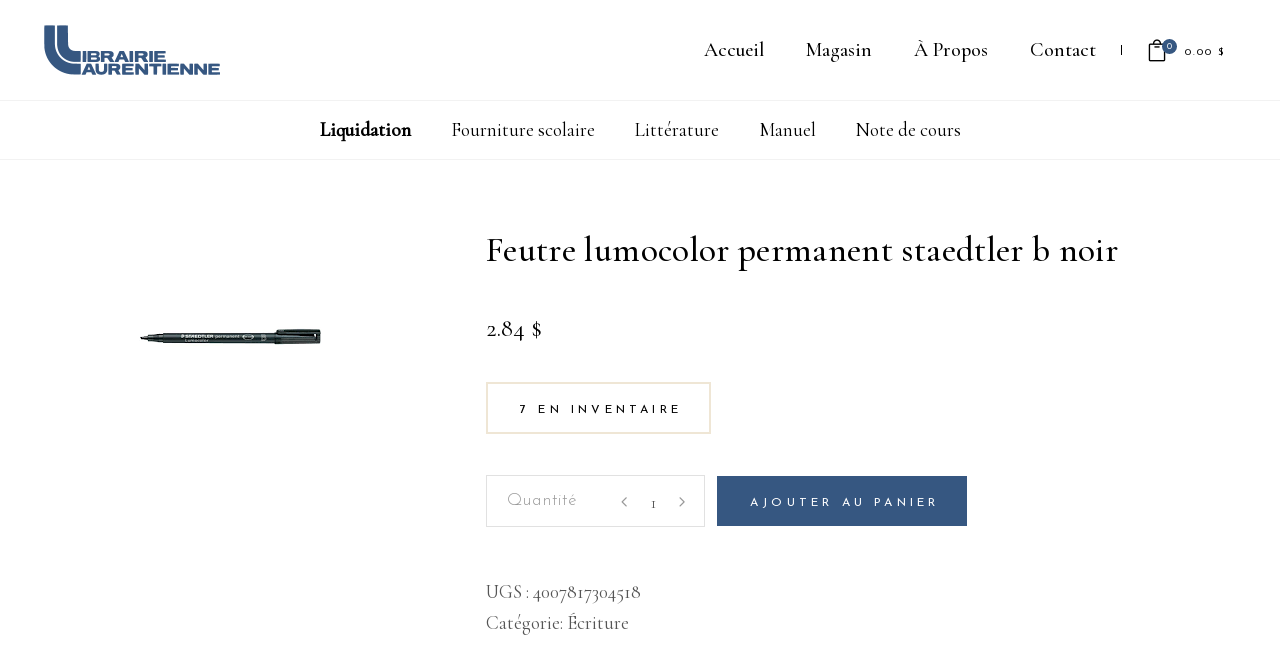

--- FILE ---
content_type: text/html; charset=UTF-8
request_url: https://librairielaurentienne.com/produit/feutre-lumocolor-permanent-staedtler-b-noir/
body_size: 16389
content:
<!DOCTYPE html>
<html lang="fr-CA">
<head>
			
		<meta charset="UTF-8"/>
		<link rel="profile" href="https://gmpg.org/xfn/11"/>
			
				<meta name="viewport" content="width=device-width,initial-scale=1,user-scalable=yes">
		<title>FEUTRE LUMOCOLOR PERMANENT STAEDTLER B NOIR &#8211; Librairie Laurentienne</title>
<meta name='robots' content='max-image-preview:large' />
<script id="cookieyes" type="text/javascript" src="https://cdn-cookieyes.com/client_data/020e35f6d00c0725abff006f/script.js"></script><link rel='dns-prefetch' href='//www.google.com' />
<link rel='dns-prefetch' href='//fonts.googleapis.com' />
<link rel="alternate" type="application/rss+xml" title="Librairie Laurentienne &raquo; Flux" href="https://librairielaurentienne.com/feed/" />
<link rel="alternate" type="application/rss+xml" title="Librairie Laurentienne &raquo; Flux des commentaires" href="https://librairielaurentienne.com/comments/feed/" />
<script type="text/javascript">
/* <![CDATA[ */
window._wpemojiSettings = {"baseUrl":"https:\/\/s.w.org\/images\/core\/emoji\/15.0.3\/72x72\/","ext":".png","svgUrl":"https:\/\/s.w.org\/images\/core\/emoji\/15.0.3\/svg\/","svgExt":".svg","source":{"concatemoji":"https:\/\/librairielaurentienne.com\/wp-includes\/js\/wp-emoji-release.min.js?ver=6.5.7"}};
/*! This file is auto-generated */
!function(i,n){var o,s,e;function c(e){try{var t={supportTests:e,timestamp:(new Date).valueOf()};sessionStorage.setItem(o,JSON.stringify(t))}catch(e){}}function p(e,t,n){e.clearRect(0,0,e.canvas.width,e.canvas.height),e.fillText(t,0,0);var t=new Uint32Array(e.getImageData(0,0,e.canvas.width,e.canvas.height).data),r=(e.clearRect(0,0,e.canvas.width,e.canvas.height),e.fillText(n,0,0),new Uint32Array(e.getImageData(0,0,e.canvas.width,e.canvas.height).data));return t.every(function(e,t){return e===r[t]})}function u(e,t,n){switch(t){case"flag":return n(e,"\ud83c\udff3\ufe0f\u200d\u26a7\ufe0f","\ud83c\udff3\ufe0f\u200b\u26a7\ufe0f")?!1:!n(e,"\ud83c\uddfa\ud83c\uddf3","\ud83c\uddfa\u200b\ud83c\uddf3")&&!n(e,"\ud83c\udff4\udb40\udc67\udb40\udc62\udb40\udc65\udb40\udc6e\udb40\udc67\udb40\udc7f","\ud83c\udff4\u200b\udb40\udc67\u200b\udb40\udc62\u200b\udb40\udc65\u200b\udb40\udc6e\u200b\udb40\udc67\u200b\udb40\udc7f");case"emoji":return!n(e,"\ud83d\udc26\u200d\u2b1b","\ud83d\udc26\u200b\u2b1b")}return!1}function f(e,t,n){var r="undefined"!=typeof WorkerGlobalScope&&self instanceof WorkerGlobalScope?new OffscreenCanvas(300,150):i.createElement("canvas"),a=r.getContext("2d",{willReadFrequently:!0}),o=(a.textBaseline="top",a.font="600 32px Arial",{});return e.forEach(function(e){o[e]=t(a,e,n)}),o}function t(e){var t=i.createElement("script");t.src=e,t.defer=!0,i.head.appendChild(t)}"undefined"!=typeof Promise&&(o="wpEmojiSettingsSupports",s=["flag","emoji"],n.supports={everything:!0,everythingExceptFlag:!0},e=new Promise(function(e){i.addEventListener("DOMContentLoaded",e,{once:!0})}),new Promise(function(t){var n=function(){try{var e=JSON.parse(sessionStorage.getItem(o));if("object"==typeof e&&"number"==typeof e.timestamp&&(new Date).valueOf()<e.timestamp+604800&&"object"==typeof e.supportTests)return e.supportTests}catch(e){}return null}();if(!n){if("undefined"!=typeof Worker&&"undefined"!=typeof OffscreenCanvas&&"undefined"!=typeof URL&&URL.createObjectURL&&"undefined"!=typeof Blob)try{var e="postMessage("+f.toString()+"("+[JSON.stringify(s),u.toString(),p.toString()].join(",")+"));",r=new Blob([e],{type:"text/javascript"}),a=new Worker(URL.createObjectURL(r),{name:"wpTestEmojiSupports"});return void(a.onmessage=function(e){c(n=e.data),a.terminate(),t(n)})}catch(e){}c(n=f(s,u,p))}t(n)}).then(function(e){for(var t in e)n.supports[t]=e[t],n.supports.everything=n.supports.everything&&n.supports[t],"flag"!==t&&(n.supports.everythingExceptFlag=n.supports.everythingExceptFlag&&n.supports[t]);n.supports.everythingExceptFlag=n.supports.everythingExceptFlag&&!n.supports.flag,n.DOMReady=!1,n.readyCallback=function(){n.DOMReady=!0}}).then(function(){return e}).then(function(){var e;n.supports.everything||(n.readyCallback(),(e=n.source||{}).concatemoji?t(e.concatemoji):e.wpemoji&&e.twemoji&&(t(e.twemoji),t(e.wpemoji)))}))}((window,document),window._wpemojiSettings);
/* ]]> */
</script>
<style id='wp-emoji-styles-inline-css' type='text/css'>

	img.wp-smiley, img.emoji {
		display: inline !important;
		border: none !important;
		box-shadow: none !important;
		height: 1em !important;
		width: 1em !important;
		margin: 0 0.07em !important;
		vertical-align: -0.1em !important;
		background: none !important;
		padding: 0 !important;
	}
</style>
<link rel='stylesheet' id='wp-block-library-css' href='https://librairielaurentienne.com/wp-includes/css/dist/block-library/style.min.css?ver=6.5.7' type='text/css' media='all' />
<style id='classic-theme-styles-inline-css' type='text/css'>
/*! This file is auto-generated */
.wp-block-button__link{color:#fff;background-color:#32373c;border-radius:9999px;box-shadow:none;text-decoration:none;padding:calc(.667em + 2px) calc(1.333em + 2px);font-size:1.125em}.wp-block-file__button{background:#32373c;color:#fff;text-decoration:none}
</style>
<style id='global-styles-inline-css' type='text/css'>
body{--wp--preset--color--black: #000000;--wp--preset--color--cyan-bluish-gray: #abb8c3;--wp--preset--color--white: #ffffff;--wp--preset--color--pale-pink: #f78da7;--wp--preset--color--vivid-red: #cf2e2e;--wp--preset--color--luminous-vivid-orange: #ff6900;--wp--preset--color--luminous-vivid-amber: #fcb900;--wp--preset--color--light-green-cyan: #7bdcb5;--wp--preset--color--vivid-green-cyan: #00d084;--wp--preset--color--pale-cyan-blue: #8ed1fc;--wp--preset--color--vivid-cyan-blue: #0693e3;--wp--preset--color--vivid-purple: #9b51e0;--wp--preset--gradient--vivid-cyan-blue-to-vivid-purple: linear-gradient(135deg,rgba(6,147,227,1) 0%,rgb(155,81,224) 100%);--wp--preset--gradient--light-green-cyan-to-vivid-green-cyan: linear-gradient(135deg,rgb(122,220,180) 0%,rgb(0,208,130) 100%);--wp--preset--gradient--luminous-vivid-amber-to-luminous-vivid-orange: linear-gradient(135deg,rgba(252,185,0,1) 0%,rgba(255,105,0,1) 100%);--wp--preset--gradient--luminous-vivid-orange-to-vivid-red: linear-gradient(135deg,rgba(255,105,0,1) 0%,rgb(207,46,46) 100%);--wp--preset--gradient--very-light-gray-to-cyan-bluish-gray: linear-gradient(135deg,rgb(238,238,238) 0%,rgb(169,184,195) 100%);--wp--preset--gradient--cool-to-warm-spectrum: linear-gradient(135deg,rgb(74,234,220) 0%,rgb(151,120,209) 20%,rgb(207,42,186) 40%,rgb(238,44,130) 60%,rgb(251,105,98) 80%,rgb(254,248,76) 100%);--wp--preset--gradient--blush-light-purple: linear-gradient(135deg,rgb(255,206,236) 0%,rgb(152,150,240) 100%);--wp--preset--gradient--blush-bordeaux: linear-gradient(135deg,rgb(254,205,165) 0%,rgb(254,45,45) 50%,rgb(107,0,62) 100%);--wp--preset--gradient--luminous-dusk: linear-gradient(135deg,rgb(255,203,112) 0%,rgb(199,81,192) 50%,rgb(65,88,208) 100%);--wp--preset--gradient--pale-ocean: linear-gradient(135deg,rgb(255,245,203) 0%,rgb(182,227,212) 50%,rgb(51,167,181) 100%);--wp--preset--gradient--electric-grass: linear-gradient(135deg,rgb(202,248,128) 0%,rgb(113,206,126) 100%);--wp--preset--gradient--midnight: linear-gradient(135deg,rgb(2,3,129) 0%,rgb(40,116,252) 100%);--wp--preset--font-size--small: 13px;--wp--preset--font-size--medium: 20px;--wp--preset--font-size--large: 36px;--wp--preset--font-size--x-large: 42px;--wp--preset--font-family--inter: "Inter", sans-serif;--wp--preset--font-family--cardo: Cardo;--wp--preset--spacing--20: 0.44rem;--wp--preset--spacing--30: 0.67rem;--wp--preset--spacing--40: 1rem;--wp--preset--spacing--50: 1.5rem;--wp--preset--spacing--60: 2.25rem;--wp--preset--spacing--70: 3.38rem;--wp--preset--spacing--80: 5.06rem;--wp--preset--shadow--natural: 6px 6px 9px rgba(0, 0, 0, 0.2);--wp--preset--shadow--deep: 12px 12px 50px rgba(0, 0, 0, 0.4);--wp--preset--shadow--sharp: 6px 6px 0px rgba(0, 0, 0, 0.2);--wp--preset--shadow--outlined: 6px 6px 0px -3px rgba(255, 255, 255, 1), 6px 6px rgba(0, 0, 0, 1);--wp--preset--shadow--crisp: 6px 6px 0px rgba(0, 0, 0, 1);}:where(.is-layout-flex){gap: 0.5em;}:where(.is-layout-grid){gap: 0.5em;}body .is-layout-flex{display: flex;}body .is-layout-flex{flex-wrap: wrap;align-items: center;}body .is-layout-flex > *{margin: 0;}body .is-layout-grid{display: grid;}body .is-layout-grid > *{margin: 0;}:where(.wp-block-columns.is-layout-flex){gap: 2em;}:where(.wp-block-columns.is-layout-grid){gap: 2em;}:where(.wp-block-post-template.is-layout-flex){gap: 1.25em;}:where(.wp-block-post-template.is-layout-grid){gap: 1.25em;}.has-black-color{color: var(--wp--preset--color--black) !important;}.has-cyan-bluish-gray-color{color: var(--wp--preset--color--cyan-bluish-gray) !important;}.has-white-color{color: var(--wp--preset--color--white) !important;}.has-pale-pink-color{color: var(--wp--preset--color--pale-pink) !important;}.has-vivid-red-color{color: var(--wp--preset--color--vivid-red) !important;}.has-luminous-vivid-orange-color{color: var(--wp--preset--color--luminous-vivid-orange) !important;}.has-luminous-vivid-amber-color{color: var(--wp--preset--color--luminous-vivid-amber) !important;}.has-light-green-cyan-color{color: var(--wp--preset--color--light-green-cyan) !important;}.has-vivid-green-cyan-color{color: var(--wp--preset--color--vivid-green-cyan) !important;}.has-pale-cyan-blue-color{color: var(--wp--preset--color--pale-cyan-blue) !important;}.has-vivid-cyan-blue-color{color: var(--wp--preset--color--vivid-cyan-blue) !important;}.has-vivid-purple-color{color: var(--wp--preset--color--vivid-purple) !important;}.has-black-background-color{background-color: var(--wp--preset--color--black) !important;}.has-cyan-bluish-gray-background-color{background-color: var(--wp--preset--color--cyan-bluish-gray) !important;}.has-white-background-color{background-color: var(--wp--preset--color--white) !important;}.has-pale-pink-background-color{background-color: var(--wp--preset--color--pale-pink) !important;}.has-vivid-red-background-color{background-color: var(--wp--preset--color--vivid-red) !important;}.has-luminous-vivid-orange-background-color{background-color: var(--wp--preset--color--luminous-vivid-orange) !important;}.has-luminous-vivid-amber-background-color{background-color: var(--wp--preset--color--luminous-vivid-amber) !important;}.has-light-green-cyan-background-color{background-color: var(--wp--preset--color--light-green-cyan) !important;}.has-vivid-green-cyan-background-color{background-color: var(--wp--preset--color--vivid-green-cyan) !important;}.has-pale-cyan-blue-background-color{background-color: var(--wp--preset--color--pale-cyan-blue) !important;}.has-vivid-cyan-blue-background-color{background-color: var(--wp--preset--color--vivid-cyan-blue) !important;}.has-vivid-purple-background-color{background-color: var(--wp--preset--color--vivid-purple) !important;}.has-black-border-color{border-color: var(--wp--preset--color--black) !important;}.has-cyan-bluish-gray-border-color{border-color: var(--wp--preset--color--cyan-bluish-gray) !important;}.has-white-border-color{border-color: var(--wp--preset--color--white) !important;}.has-pale-pink-border-color{border-color: var(--wp--preset--color--pale-pink) !important;}.has-vivid-red-border-color{border-color: var(--wp--preset--color--vivid-red) !important;}.has-luminous-vivid-orange-border-color{border-color: var(--wp--preset--color--luminous-vivid-orange) !important;}.has-luminous-vivid-amber-border-color{border-color: var(--wp--preset--color--luminous-vivid-amber) !important;}.has-light-green-cyan-border-color{border-color: var(--wp--preset--color--light-green-cyan) !important;}.has-vivid-green-cyan-border-color{border-color: var(--wp--preset--color--vivid-green-cyan) !important;}.has-pale-cyan-blue-border-color{border-color: var(--wp--preset--color--pale-cyan-blue) !important;}.has-vivid-cyan-blue-border-color{border-color: var(--wp--preset--color--vivid-cyan-blue) !important;}.has-vivid-purple-border-color{border-color: var(--wp--preset--color--vivid-purple) !important;}.has-vivid-cyan-blue-to-vivid-purple-gradient-background{background: var(--wp--preset--gradient--vivid-cyan-blue-to-vivid-purple) !important;}.has-light-green-cyan-to-vivid-green-cyan-gradient-background{background: var(--wp--preset--gradient--light-green-cyan-to-vivid-green-cyan) !important;}.has-luminous-vivid-amber-to-luminous-vivid-orange-gradient-background{background: var(--wp--preset--gradient--luminous-vivid-amber-to-luminous-vivid-orange) !important;}.has-luminous-vivid-orange-to-vivid-red-gradient-background{background: var(--wp--preset--gradient--luminous-vivid-orange-to-vivid-red) !important;}.has-very-light-gray-to-cyan-bluish-gray-gradient-background{background: var(--wp--preset--gradient--very-light-gray-to-cyan-bluish-gray) !important;}.has-cool-to-warm-spectrum-gradient-background{background: var(--wp--preset--gradient--cool-to-warm-spectrum) !important;}.has-blush-light-purple-gradient-background{background: var(--wp--preset--gradient--blush-light-purple) !important;}.has-blush-bordeaux-gradient-background{background: var(--wp--preset--gradient--blush-bordeaux) !important;}.has-luminous-dusk-gradient-background{background: var(--wp--preset--gradient--luminous-dusk) !important;}.has-pale-ocean-gradient-background{background: var(--wp--preset--gradient--pale-ocean) !important;}.has-electric-grass-gradient-background{background: var(--wp--preset--gradient--electric-grass) !important;}.has-midnight-gradient-background{background: var(--wp--preset--gradient--midnight) !important;}.has-small-font-size{font-size: var(--wp--preset--font-size--small) !important;}.has-medium-font-size{font-size: var(--wp--preset--font-size--medium) !important;}.has-large-font-size{font-size: var(--wp--preset--font-size--large) !important;}.has-x-large-font-size{font-size: var(--wp--preset--font-size--x-large) !important;}
.wp-block-navigation a:where(:not(.wp-element-button)){color: inherit;}
:where(.wp-block-post-template.is-layout-flex){gap: 1.25em;}:where(.wp-block-post-template.is-layout-grid){gap: 1.25em;}
:where(.wp-block-columns.is-layout-flex){gap: 2em;}:where(.wp-block-columns.is-layout-grid){gap: 2em;}
.wp-block-pullquote{font-size: 1.5em;line-height: 1.6;}
</style>
<link rel='stylesheet' id='contact-form-7-css' href='https://librairielaurentienne.com/wp-content/plugins/contact-form-7/includes/css/styles.css?ver=5.9.8' type='text/css' media='all' />
<style id='woocommerce-inline-inline-css' type='text/css'>
.woocommerce form .form-row .required { visibility: visible; }
</style>
<link rel='stylesheet' id='chapterone-mikado-default-style-css' href='https://librairielaurentienne.com/wp-content/themes/chapterone/style.css?ver=6.5.7' type='text/css' media='all' />
<link rel='stylesheet' id='chapterone-mikado-modules-css' href='https://librairielaurentienne.com/wp-content/themes/chapterone/assets/css/modules.min.css?ver=6.5.7' type='text/css' media='all' />
<link rel='stylesheet' id='chapterone-mikado-dripicons-css' href='https://librairielaurentienne.com/wp-content/themes/chapterone/framework/lib/icons-pack/dripicons/dripicons.css?ver=6.5.7' type='text/css' media='all' />
<link rel='stylesheet' id='chapterone-mikado-font_elegant-css' href='https://librairielaurentienne.com/wp-content/themes/chapterone/framework/lib/icons-pack/elegant-icons/style.min.css?ver=6.5.7' type='text/css' media='all' />
<link rel='stylesheet' id='chapterone-mikado-font_awesome-css' href='https://librairielaurentienne.com/wp-content/themes/chapterone/framework/lib/icons-pack/font-awesome/css/fontawesome-all.min.css?ver=6.5.7' type='text/css' media='all' />
<link rel='stylesheet' id='chapterone-mikado-ion_icons-css' href='https://librairielaurentienne.com/wp-content/themes/chapterone/framework/lib/icons-pack/ion-icons/css/ionicons.min.css?ver=6.5.7' type='text/css' media='all' />
<link rel='stylesheet' id='chapterone-mikado-linea_icons-css' href='https://librairielaurentienne.com/wp-content/themes/chapterone/framework/lib/icons-pack/linea-icons/style.css?ver=6.5.7' type='text/css' media='all' />
<link rel='stylesheet' id='chapterone-mikado-linear_icons-css' href='https://librairielaurentienne.com/wp-content/themes/chapterone/framework/lib/icons-pack/linear-icons/style.css?ver=6.5.7' type='text/css' media='all' />
<link rel='stylesheet' id='chapterone-mikado-simple_line_icons-css' href='https://librairielaurentienne.com/wp-content/themes/chapterone/framework/lib/icons-pack/simple-line-icons/simple-line-icons.css?ver=6.5.7' type='text/css' media='all' />
<link rel='stylesheet' id='mediaelement-css' href='https://librairielaurentienne.com/wp-includes/js/mediaelement/mediaelementplayer-legacy.min.css?ver=4.2.17' type='text/css' media='all' />
<link rel='stylesheet' id='wp-mediaelement-css' href='https://librairielaurentienne.com/wp-includes/js/mediaelement/wp-mediaelement.min.css?ver=6.5.7' type='text/css' media='all' />
<link rel='stylesheet' id='chapterone-mikado-woo-css' href='https://librairielaurentienne.com/wp-content/themes/chapterone/assets/css/woocommerce.min.css?ver=6.5.7' type='text/css' media='all' />
<style id='chapterone-mikado-woo-inline-css' type='text/css'>
.postid-42816 .mkdf-content .mkdf-content-inner > .mkdf-container > .mkdf-container-inner, .postid-42816 .mkdf-content .mkdf-content-inner > .mkdf-full-width > .mkdf-full-width-inner { padding: 80px 0px 80px 0px;}@media only screen and (max-width: 1024px) {.postid-42816 .mkdf-content .mkdf-content-inner > .mkdf-container > .mkdf-container-inner, .postid-42816 .mkdf-content .mkdf-content-inner > .mkdf-full-width > .mkdf-full-width-inner { padding: 80px 0px 80px 0px;}}.postid-42816 .mkdf-content .mkdf-content-inner > .mkdf-container > .mkdf-container-inner, .postid-42816 .mkdf-content .mkdf-content-inner > .mkdf-full-width > .mkdf-full-width-inner { padding: 80px 0px 80px 0px;}@media only screen and (max-width: 1024px) {.postid-42816 .mkdf-content .mkdf-content-inner > .mkdf-container > .mkdf-container-inner, .postid-42816 .mkdf-content .mkdf-content-inner > .mkdf-full-width > .mkdf-full-width-inner { padding: 80px 0px 80px 0px;}}@media only screen and (max-width: 1024px) {.postid-10 .mkdf-title-holder, .postid-10 .mkdf-title-holder .mkdf-title-wrapper { height: 200px !important;}}
</style>
<link rel='stylesheet' id='chapterone-mikado-woo-responsive-css' href='https://librairielaurentienne.com/wp-content/themes/chapterone/assets/css/woocommerce-responsive.min.css?ver=6.5.7' type='text/css' media='all' />
<link rel='stylesheet' id='chapterone-mikado-style-dynamic-css' href='https://librairielaurentienne.com/wp-content/themes/chapterone/assets/css/style_dynamic.css?ver=1630336722' type='text/css' media='all' />
<link rel='stylesheet' id='chapterone-mikado-modules-responsive-css' href='https://librairielaurentienne.com/wp-content/themes/chapterone/assets/css/modules-responsive.min.css?ver=6.5.7' type='text/css' media='all' />
<link rel='stylesheet' id='chapterone-mikado-style-dynamic-responsive-css' href='https://librairielaurentienne.com/wp-content/themes/chapterone/assets/css/style_dynamic_responsive.css?ver=1630336722' type='text/css' media='all' />
<link rel='stylesheet' id='chapterone-mikado-google-fonts-css' href='https://fonts.googleapis.com/css?family=Cormorant+Garamond%3A300%2C400%2C500%7CJosefin+Sans%3A300%2C400%2C500&#038;subset=latin-ext&#038;ver=1.0.0' type='text/css' media='all' />
<link rel='stylesheet' id='wc-realex-redirect-css' href='https://librairielaurentienne.com/wp-content/plugins/woocommerce-gateway-realex-redirect/assets/css/frontend/wc-realex-redirect.min.css?ver=3.0.1' type='text/css' media='all' />
<!--[if lt IE 9]>
<link rel='stylesheet' id='vc_lte_ie9-css' href='https://librairielaurentienne.com/wp-content/plugins/js_composer/assets/css/vc_lte_ie9.min.css?ver=6.0.5' type='text/css' media='screen' />
<![endif]-->
<link rel='stylesheet' id='chapterone-mikado-child-style-css' href='https://librairielaurentienne.com/wp-content/themes/chapterone-child/style.css?ver=6.5.7' type='text/css' media='all' />
<link rel='stylesheet' id='chapterone-mikado-child-modules-css' href='https://librairielaurentienne.com/wp-content/themes/chapterone-child/assets/css/modules.css?ver=6.5.7' type='text/css' media='all' />
<link rel='stylesheet' id='chapterone-mikado-child-woocommerce-css' href='https://librairielaurentienne.com/wp-content/themes/chapterone-child/assets/css/woocommerce.css?ver=6.5.7' type='text/css' media='all' />
<link rel='stylesheet' id='chapterone-mikado-child-custom-css' href='https://librairielaurentienne.com/wp-content/themes/chapterone-child/assets/css/custom.css?ver=6.5.7' type='text/css' media='all' />
<link rel='stylesheet' id='chapterone-mikado-child-secondary-menu-css' href='https://librairielaurentienne.com/wp-content/themes/chapterone-child/assets/css/secondary-menu.css?ver=6.5.7' type='text/css' media='all' />
<script type="text/javascript" src="https://librairielaurentienne.com/wp-includes/js/jquery/jquery.min.js?ver=3.7.1" id="jquery-core-js"></script>
<script type="text/javascript" src="https://librairielaurentienne.com/wp-includes/js/jquery/jquery-migrate.min.js?ver=3.4.1" id="jquery-migrate-js"></script>
<script type="text/javascript" src="https://librairielaurentienne.com/wp-content/plugins/recaptcha-woo/js/rcfwc.js?ver=1.0" id="rcfwc-js-js" defer="defer" data-wp-strategy="defer"></script>
<script type="text/javascript" src="https://www.google.com/recaptcha/api.js?hl=fr_CA" id="recaptcha-js" defer="defer" data-wp-strategy="defer"></script>
<script type="text/javascript" src="https://librairielaurentienne.com/wp-content/plugins/woocommerce/assets/js/jquery-blockui/jquery.blockUI.min.js?ver=2.7.0-wc.9.2.3" id="jquery-blockui-js" data-wp-strategy="defer"></script>
<script type="text/javascript" id="wc-add-to-cart-js-extra">
/* <![CDATA[ */
var wc_add_to_cart_params = {"ajax_url":"\/wp-admin\/admin-ajax.php","wc_ajax_url":"\/?wc-ajax=%%endpoint%%","i18n_view_cart":"Voir le panier","cart_url":"https:\/\/librairielaurentienne.com\/panier\/","is_cart":"","cart_redirect_after_add":"no"};
/* ]]> */
</script>
<script type="text/javascript" src="https://librairielaurentienne.com/wp-content/plugins/woocommerce/assets/js/frontend/add-to-cart.min.js?ver=9.2.3" id="wc-add-to-cart-js" data-wp-strategy="defer"></script>
<script type="text/javascript" id="wc-single-product-js-extra">
/* <![CDATA[ */
var wc_single_product_params = {"i18n_required_rating_text":"Veuillez s\u00e9lectionner un classement","review_rating_required":"yes","flexslider":{"rtl":false,"animation":"slide","smoothHeight":true,"directionNav":false,"controlNav":"thumbnails","slideshow":false,"animationSpeed":500,"animationLoop":false,"allowOneSlide":false},"zoom_enabled":"","zoom_options":[],"photoswipe_enabled":"","photoswipe_options":{"shareEl":false,"closeOnScroll":false,"history":false,"hideAnimationDuration":0,"showAnimationDuration":0},"flexslider_enabled":""};
/* ]]> */
</script>
<script type="text/javascript" src="https://librairielaurentienne.com/wp-content/plugins/woocommerce/assets/js/frontend/single-product.min.js?ver=9.2.3" id="wc-single-product-js" defer="defer" data-wp-strategy="defer"></script>
<script type="text/javascript" src="https://librairielaurentienne.com/wp-content/plugins/woocommerce/assets/js/js-cookie/js.cookie.min.js?ver=2.1.4-wc.9.2.3" id="js-cookie-js" defer="defer" data-wp-strategy="defer"></script>
<script type="text/javascript" id="woocommerce-js-extra">
/* <![CDATA[ */
var woocommerce_params = {"ajax_url":"\/wp-admin\/admin-ajax.php","wc_ajax_url":"\/?wc-ajax=%%endpoint%%"};
/* ]]> */
</script>
<script type="text/javascript" src="https://librairielaurentienne.com/wp-content/plugins/woocommerce/assets/js/frontend/woocommerce.min.js?ver=9.2.3" id="woocommerce-js" defer="defer" data-wp-strategy="defer"></script>
<script type="text/javascript" src="https://librairielaurentienne.com/wp-content/plugins/js_composer/assets/js/vendors/woocommerce-add-to-cart.js?ver=6.0.5" id="vc_woocommerce-add-to-cart-js-js"></script>
<script type="text/javascript" src="https://librairielaurentienne.com/wp-content/plugins/woocommerce/assets/js/select2/select2.full.min.js?ver=4.0.3-wc.9.2.3" id="select2-js" defer="defer" data-wp-strategy="defer"></script>
<link rel="https://api.w.org/" href="https://librairielaurentienne.com/wp-json/" /><link rel="alternate" type="application/json" href="https://librairielaurentienne.com/wp-json/wp/v2/product/42816" /><link rel="EditURI" type="application/rsd+xml" title="RSD" href="https://librairielaurentienne.com/xmlrpc.php?rsd" />
<meta name="generator" content="WordPress 6.5.7" />
<meta name="generator" content="WooCommerce 9.2.3" />
<link rel="canonical" href="https://librairielaurentienne.com/produit/feutre-lumocolor-permanent-staedtler-b-noir/" />
<link rel='shortlink' href='https://librairielaurentienne.com/?p=42816' />
<link rel="alternate" type="application/json+oembed" href="https://librairielaurentienne.com/wp-json/oembed/1.0/embed?url=https%3A%2F%2Flibrairielaurentienne.com%2Fproduit%2Ffeutre-lumocolor-permanent-staedtler-b-noir%2F" />
<link rel="alternate" type="text/xml+oembed" href="https://librairielaurentienne.com/wp-json/oembed/1.0/embed?url=https%3A%2F%2Flibrairielaurentienne.com%2Fproduit%2Ffeutre-lumocolor-permanent-staedtler-b-noir%2F&#038;format=xml" />
	<noscript><style>.woocommerce-product-gallery{ opacity: 1 !important; }</style></noscript>
	<meta name="generator" content="Powered by WPBakery Page Builder - drag and drop page builder for WordPress."/>
<meta name="generator" content="Powered by Slider Revolution 6.5.11 - responsive, Mobile-Friendly Slider Plugin for WordPress with comfortable drag and drop interface." />
<style id='wp-fonts-local' type='text/css'>
@font-face{font-family:Inter;font-style:normal;font-weight:300 900;font-display:fallback;src:url('https://librairielaurentienne.com/wp-content/plugins/woocommerce/assets/fonts/Inter-VariableFont_slnt,wght.woff2') format('woff2');font-stretch:normal;}
@font-face{font-family:Cardo;font-style:normal;font-weight:400;font-display:fallback;src:url('https://librairielaurentienne.com/wp-content/plugins/woocommerce/assets/fonts/cardo_normal_400.woff2') format('woff2');}
</style>
<link rel="icon" href="https://librairielaurentienne.com/wp-content/uploads/2020/07/cropped-LogoLibrairieLaurentienne-365781_516x516-32x32.png" sizes="32x32" />
<link rel="icon" href="https://librairielaurentienne.com/wp-content/uploads/2020/07/cropped-LogoLibrairieLaurentienne-365781_516x516-192x192.png" sizes="192x192" />
<link rel="apple-touch-icon" href="https://librairielaurentienne.com/wp-content/uploads/2020/07/cropped-LogoLibrairieLaurentienne-365781_516x516-180x180.png" />
<meta name="msapplication-TileImage" content="https://librairielaurentienne.com/wp-content/uploads/2020/07/cropped-LogoLibrairieLaurentienne-365781_516x516-270x270.png" />
<script type="text/javascript">function setREVStartSize(e){
			//window.requestAnimationFrame(function() {				 
				window.RSIW = window.RSIW===undefined ? window.innerWidth : window.RSIW;	
				window.RSIH = window.RSIH===undefined ? window.innerHeight : window.RSIH;	
				try {								
					var pw = document.getElementById(e.c).parentNode.offsetWidth,
						newh;
					pw = pw===0 || isNaN(pw) ? window.RSIW : pw;
					e.tabw = e.tabw===undefined ? 0 : parseInt(e.tabw);
					e.thumbw = e.thumbw===undefined ? 0 : parseInt(e.thumbw);
					e.tabh = e.tabh===undefined ? 0 : parseInt(e.tabh);
					e.thumbh = e.thumbh===undefined ? 0 : parseInt(e.thumbh);
					e.tabhide = e.tabhide===undefined ? 0 : parseInt(e.tabhide);
					e.thumbhide = e.thumbhide===undefined ? 0 : parseInt(e.thumbhide);
					e.mh = e.mh===undefined || e.mh=="" || e.mh==="auto" ? 0 : parseInt(e.mh,0);		
					if(e.layout==="fullscreen" || e.l==="fullscreen") 						
						newh = Math.max(e.mh,window.RSIH);					
					else{					
						e.gw = Array.isArray(e.gw) ? e.gw : [e.gw];
						for (var i in e.rl) if (e.gw[i]===undefined || e.gw[i]===0) e.gw[i] = e.gw[i-1];					
						e.gh = e.el===undefined || e.el==="" || (Array.isArray(e.el) && e.el.length==0)? e.gh : e.el;
						e.gh = Array.isArray(e.gh) ? e.gh : [e.gh];
						for (var i in e.rl) if (e.gh[i]===undefined || e.gh[i]===0) e.gh[i] = e.gh[i-1];
											
						var nl = new Array(e.rl.length),
							ix = 0,						
							sl;					
						e.tabw = e.tabhide>=pw ? 0 : e.tabw;
						e.thumbw = e.thumbhide>=pw ? 0 : e.thumbw;
						e.tabh = e.tabhide>=pw ? 0 : e.tabh;
						e.thumbh = e.thumbhide>=pw ? 0 : e.thumbh;					
						for (var i in e.rl) nl[i] = e.rl[i]<window.RSIW ? 0 : e.rl[i];
						sl = nl[0];									
						for (var i in nl) if (sl>nl[i] && nl[i]>0) { sl = nl[i]; ix=i;}															
						var m = pw>(e.gw[ix]+e.tabw+e.thumbw) ? 1 : (pw-(e.tabw+e.thumbw)) / (e.gw[ix]);					
						newh =  (e.gh[ix] * m) + (e.tabh + e.thumbh);
					}
					var el = document.getElementById(e.c);
					if (el!==null && el) el.style.height = newh+"px";					
					el = document.getElementById(e.c+"_wrapper");
					if (el!==null && el) {
						el.style.height = newh+"px";
						el.style.display = "block";
					}
				} catch(e){
					console.log("Failure at Presize of Slider:" + e)
				}					   
			//});
		  };</script>
<noscript><style> .wpb_animate_when_almost_visible { opacity: 1; }</style></noscript>

<script async src="https://www.googletagmanager.com/gtag/js?id=UA-176678337-1%22%3E"></script>
<script>
  window.dataLayer = window.dataLayer || [];
  function gtag(){dataLayer.push(arguments);}
  gtag('js', new Date());

  gtag('config', 'UA-176678337-1');
</script>

</head>
<body data-rsssl=1 class="product-template-default single single-product postid-42816 theme-chapterone chapterone-core-1.0 woocommerce woocommerce-page woocommerce-no-js chapterone child-child-ver-1.0.0 chapterone-ver-1.5 mkdf-grid-1300 mkdf-empty-google-api mkdf-wide-dropdown-menu-content-in-grid mkdf-fixed-on-scroll mkdf-dropdown-animate-height mkdf-header-standard mkdf-menu-area-shadow-disable mkdf-menu-area-in-grid-shadow-disable mkdf-menu-area-border-disable mkdf-menu-area-in-grid-border-disable mkdf-logo-area-border-disable mkdf-logo-area-in-grid-border-disable mkdf-header-vertical-shadow-disable mkdf-header-vertical-border-disable mkdf-side-menu-slide-from-right mkdf-woocommerce-page mkdf-woo-single-page mkdf-woocommerce-columns-6 mkdf-woo-normal-space mkdf-woo-pl-info-below-image mkdf-woo-single-thumb-below-image mkdf-woo-single-has-pretty-photo mkdf-default-mobile-header mkdf-sticky-up-mobile-header mkdf-slide-from-header-bottom wpb-js-composer js-comp-ver-6.0.5 vc_responsive" itemscope itemtype="https://schema.org/WebPage">
<div class="mkdf-wrapper">
	<div class="mkdf-wrapper-inner">
		
<header class="mkdf-page-header test">
	
			<div class="mkdf-fixed-wrapper">
		
		<div class="mkdf-menu-area mkdf-menu-right">
			
			
				<div class="mkdf-vertical-align-containers">
					<div class="mkdf-position-left">
						<!--
				 -->
						<div class="mkdf-position-left-inner">
							
	
	<div class="mkdf-logo-wrapper">
		<a itemprop="url"
		   href="https://librairielaurentienne.com/" style="height: 50px;">
			<img itemprop="image" class="mkdf-normal-logo"
			     src="https://librairielaurentienne.com/wp-content/uploads/2020/07/LibrairieLaurentienne-365781_352x100.png" width="352" height="100"  alt="logo"/>
			<img itemprop="image" class="mkdf-dark-logo"
			                                                  src="https://librairielaurentienne.com/wp-content/uploads/2020/07/LibrairieLaurentienne-ffffff_352x100.png" width="352" height="100"  alt="dark logo"/>			<img itemprop="image" class="mkdf-light-logo"
			                                                   src="https://librairielaurentienne.com/wp-content/uploads/2020/07/LogoLibrairieLaurentienne-365781_100x100.png" width="100" height="100"  alt="light logo"/>		</a>
	</div>

													</div>
					</div>
										<div class="mkdf-position-right">
						<!--
				 -->
						<div class="mkdf-position-right-inner">
																
	<nav class="mkdf-main-menu mkdf-drop-down mkdf-default-nav">
		<ul id="menu-laurentienne" class="clearfix"><li id="nav-menu-item-2723" class="menu-item menu-item-type-post_type menu-item-object-page menu-item-home  narrow"><a href="https://librairielaurentienne.com/" class=""><span class="item_outer"><span class="item_text">Accueil</span></span></a></li>
<li id="nav-menu-item-2722" class="menu-item menu-item-type-post_type menu-item-object-page current_page_parent  narrow"><a href="https://librairielaurentienne.com/magasin/" class=""><span class="item_outer"><span class="item_text">Magasin</span></span></a></li>
<li id="nav-menu-item-2762" class="menu-item menu-item-type-post_type menu-item-object-page  narrow"><a href="https://librairielaurentienne.com/a-propos/" class=""><span class="item_outer"><span class="item_text">À Propos</span></span></a></li>
<li id="nav-menu-item-2721" class="menu-item menu-item-type-post_type menu-item-object-page  narrow"><a href="https://librairielaurentienne.com/contact/" class=""><span class="item_outer"><span class="item_text">Contact</span></span></a></li>
</ul>	</nav>

																	<div class="mkdf-shopping-cart-holder mkdf-widget-border" >
				<div class="mkdf-shopping-cart-inner">
					<a itemprop="url" class="mkdf-header-cart mkdf-header-cart-icon-pack"   href="https://librairielaurentienne.com/panier/">
	<span class="mkdf-sc-opener-icon">
		<span aria-hidden="true" class="mkdf-icon-font-elegant icon_bag_alt "></span>		<span class="mkdf-sc-opener-count">0</span>
	</span>
	<span class="mkdf-sc-opener-total"><span class="woocommerce-Price-amount amount"><bdi>0.00&nbsp;<span class="woocommerce-Price-currencySymbol">&#36;</span></bdi></span></span>
</a>
<div class="mkdf-sc-dropdown">
	<div class="mkdf-sc-dropdown-inner">
		<p class="mkdf-empty-cart">Il n&#039;y a aucun produit dans le panier.</p> 	</div>
</div>
				</div>
			</div>
						
			<a   class="mkdf-search-opener mkdf-icon-has-hover mkdf-widget-border mkdf-search-opener-icon-pack"					href="javascript:void(0)">
	            <span class="mkdf-search-opener-wrapper">
		            <span aria-hidden="true" class="mkdf-icon-font-elegant icon_search " ></span>		            	            </span>
			</a>
					<a class="mkdf-side-menu-button-opener mkdf-icon-has-hover mkdf-widget-border mkdf-side-menu-button-opener-icon-pack" 					href="javascript:void(0)" >
								<span class="mkdf-side-menu-icon">
					<span aria-hidden="true" class="mkdf-icon-font-elegant icon_menu "></span>	            </span>
			</a>
								</div>
					</div>
				</div>

						</div>

				</div>
	
	
	<div class="mkdf-slide-from-header-bottom-holder">
	<form action="https://librairielaurentienne.com/" method="get">
		<div class="mkdf-form-holder">
			<input type="text" placeholder="Recherche" name="s"
			       class="mkdf-search-field" autocomplete="off" required/>
			<button type="submit" class="mkdf-search-submit mkdf-search-submit-icon-pack">
				<span class="mkdf-search-label">GO</span>
			</button>
		</div>
	</form>
</div> 
						<div class="secondary-menu"><h2 class="widgettitle">Catégories de produits</h2>
<ul class="product-categories"><li class="cat-item cat-item-1309"><a href="https://librairielaurentienne.com/categorie/liq/">Liquidation</a></li>
<li class="cat-item cat-item-1300 cat-parent current-cat-parent"><a href="https://librairielaurentienne.com/categorie/fs/">Fourniture scolaire</a><ul class='children'>
<li class="cat-item cat-item-1306"><a href="https://librairielaurentienne.com/categorie/fs/ab/">Articles de bureau</a></li>
<li class="cat-item cat-item-1303"><a href="https://librairielaurentienne.com/categorie/fs/art-fs/">Arts</a></li>
<li class="cat-item cat-item-1301"><a href="https://librairielaurentienne.com/categorie/fs/cr/">Classement et rangement</a></li>
<li class="cat-item cat-item-1305"><a href="https://librairielaurentienne.com/categorie/fs/div/">Divers</a></li>
<li class="cat-item cat-item-1302 current-cat"><a href="https://librairielaurentienne.com/categorie/fs/ecr/">Écriture</a></li>
<li class="cat-item cat-item-1304"><a href="https://librairielaurentienne.com/categorie/fs/pap/">Papeterie</a></li>
<li class="cat-item cat-item-1308"><a href="https://librairielaurentienne.com/categorie/fs/msm-fs/">Sciences, mathématiques et technologies</a></li>
<li class="cat-item cat-item-1307"><a href="https://librairielaurentienne.com/categorie/fs/si-fs/">Soins Infirmiers</a></li>
</ul>
</li>
<li class="cat-item cat-item-1288 cat-parent"><a href="https://librairielaurentienne.com/categorie/lg/">Littérature</a><ul class='children'>
<li class="cat-item cat-item-1290 cat-parent"><a href="https://librairielaurentienne.com/categorie/lg/lin/">Internationnale</a>	<ul class='children'>
<li class="cat-item cat-item-1298"><a href="https://librairielaurentienne.com/categorie/lg/lin/poi/">Poésie internationnale</a></li>
<li class="cat-item cat-item-1297"><a href="https://librairielaurentienne.com/categorie/lg/lin/roi/">Roman internationnal</a></li>
<li class="cat-item cat-item-1299"><a href="https://librairielaurentienne.com/categorie/lg/lin/thi/">Théâtre internationnal</a></li>
	</ul>
</li>
<li class="cat-item cat-item-1291"><a href="https://librairielaurentienne.com/categorie/lg/ref/">Ouvrages de référence et autres</a></li>
<li class="cat-item cat-item-1293"><a href="https://librairielaurentienne.com/categorie/lg/phi/">Philosophie</a></li>
<li class="cat-item cat-item-1289 cat-parent"><a href="https://librairielaurentienne.com/categorie/lg/lqc/">Québecoise</a>	<ul class='children'>
<li class="cat-item cat-item-1295"><a href="https://librairielaurentienne.com/categorie/lg/lqc/poq/">Poésie québecoise</a></li>
<li class="cat-item cat-item-1294"><a href="https://librairielaurentienne.com/categorie/lg/lqc/roq/">Roman québecois</a></li>
<li class="cat-item cat-item-1296"><a href="https://librairielaurentienne.com/categorie/lg/lqc/thq/">Théâtre québecois</a></li>
	</ul>
</li>
</ul>
</li>
<li class="cat-item cat-item-1282 cat-parent"><a href="https://librairielaurentienne.com/categorie/man/">Manuel</a><ul class='children'>
<li class="cat-item cat-item-1285"><a href="https://librairielaurentienne.com/categorie/man/art-man/">Arts</a></li>
<li class="cat-item cat-item-1284"><a href="https://librairielaurentienne.com/categorie/man/edu/">Éducation physique</a></li>
<li class="cat-item cat-item-1286"><a href="https://librairielaurentienne.com/categorie/man/sch/">Sciences humaines</a></li>
<li class="cat-item cat-item-1287"><a href="https://librairielaurentienne.com/categorie/man/msm-man/">Sciences, mathématiques et technologies</a></li>
<li class="cat-item cat-item-1283"><a href="https://librairielaurentienne.com/categorie/man/si-man/">Soins Infirmiers</a></li>
</ul>
</li>
<li class="cat-item cat-item-1310"><a href="https://librairielaurentienne.com/categorie/not/">Note de cours</a></li>
<li class="cat-item cat-item-1279"><a href="https://librairielaurentienne.com/categorie/non-classe/">Non classé</a></li>
</ul></div>		</header>

	
	<header class="mkdf-mobile-header">
				
		<div class="mkdf-mobile-header-inner">
			<div class="mkdf-mobile-header-holder">
								<div class="mkdf-grid">
										<div class="mkdf-vertical-align-containers">
						<div class="mkdf-position-left"><!--
                     -->
							<div class="mkdf-position-left-inner">
									
	<div class="mkdf-mobile-logo-wrapper">
		<a itemprop="url"
		   href="https://librairielaurentienne.com/" style="height: 50px">
			<img itemprop="image"
			     src="https://librairielaurentienne.com/wp-content/uploads/2020/07/LogoLibrairieLaurentienne-365781_100x100.png" width="100" height="100"  alt="Mobile Logo"/>
		</a>
	</div>

							</div>
						</div>
						<div class="mkdf-position-right"><!--
                     -->
							<div class="mkdf-position-right-inner">
											<div class="mkdf-shopping-cart-holder mkdf-widget-border" >
				<div class="mkdf-shopping-cart-inner">
					<a itemprop="url" class="mkdf-header-cart mkdf-header-cart-icon-pack"   href="https://librairielaurentienne.com/panier/">
	<span class="mkdf-sc-opener-icon">
		<span aria-hidden="true" class="mkdf-icon-font-elegant icon_bag_alt "></span>		<span class="mkdf-sc-opener-count">0</span>
	</span>
	<span class="mkdf-sc-opener-total"><span class="woocommerce-Price-amount amount"><bdi>0.00&nbsp;<span class="woocommerce-Price-currencySymbol">&#36;</span></bdi></span></span>
</a>
<div class="mkdf-sc-dropdown">
	<div class="mkdf-sc-dropdown-inner">
		<p class="mkdf-empty-cart">Il n&#039;y a aucun produit dans le panier.</p> 	</div>
</div>
				</div>
			</div>
																				<div class="mkdf-mobile-menu-opener mkdf-mobile-menu-opener-icon-pack">
										<a href="javascript:void(0)">
																						<span class="mkdf-mobile-menu-icon">
                                            <span aria-hidden="true" class="mkdf-icon-font-elegant icon_menu "></span>                                        </span>
										</a>
									</div>
															</div>
						</div>
					</div>
									</div>
						</div>
			
    <nav class="mkdf-mobile-nav" role="navigation" aria-label="Mobile Menu">
        <div class="mkdf-grid">
            <ul id="menu-laurentienne-1" class=""><li id="mobile-menu-item-2723" class="menu-item menu-item-type-post_type menu-item-object-page menu-item-home "><a href="https://librairielaurentienne.com/" class=""><span>Accueil</span></a></li>
<li id="mobile-menu-item-2722" class="menu-item menu-item-type-post_type menu-item-object-page current_page_parent "><a href="https://librairielaurentienne.com/magasin/" class=""><span>Magasin</span></a></li>
<li id="mobile-menu-item-2762" class="menu-item menu-item-type-post_type menu-item-object-page "><a href="https://librairielaurentienne.com/a-propos/" class=""><span>À Propos</span></a></li>
<li id="mobile-menu-item-2721" class="menu-item menu-item-type-post_type menu-item-object-page "><a href="https://librairielaurentienne.com/contact/" class=""><span>Contact</span></a></li>
</ul>
                            <div class="secondary-menu"><h2 class="widgettitle">Catégories de produits</h2>
<ul class="product-categories"><li class="cat-item cat-item-1309"><a href="https://librairielaurentienne.com/categorie/liq/">Liquidation</a></li>
<li class="cat-item cat-item-1300 cat-parent current-cat-parent"><a href="https://librairielaurentienne.com/categorie/fs/">Fourniture scolaire</a><ul class='children'>
<li class="cat-item cat-item-1306"><a href="https://librairielaurentienne.com/categorie/fs/ab/">Articles de bureau</a></li>
<li class="cat-item cat-item-1303"><a href="https://librairielaurentienne.com/categorie/fs/art-fs/">Arts</a></li>
<li class="cat-item cat-item-1301"><a href="https://librairielaurentienne.com/categorie/fs/cr/">Classement et rangement</a></li>
<li class="cat-item cat-item-1305"><a href="https://librairielaurentienne.com/categorie/fs/div/">Divers</a></li>
<li class="cat-item cat-item-1302 current-cat"><a href="https://librairielaurentienne.com/categorie/fs/ecr/">Écriture</a></li>
<li class="cat-item cat-item-1304"><a href="https://librairielaurentienne.com/categorie/fs/pap/">Papeterie</a></li>
<li class="cat-item cat-item-1308"><a href="https://librairielaurentienne.com/categorie/fs/msm-fs/">Sciences, mathématiques et technologies</a></li>
<li class="cat-item cat-item-1307"><a href="https://librairielaurentienne.com/categorie/fs/si-fs/">Soins Infirmiers</a></li>
</ul>
</li>
<li class="cat-item cat-item-1288 cat-parent"><a href="https://librairielaurentienne.com/categorie/lg/">Littérature</a><ul class='children'>
<li class="cat-item cat-item-1290 cat-parent"><a href="https://librairielaurentienne.com/categorie/lg/lin/">Internationnale</a>	<ul class='children'>
<li class="cat-item cat-item-1298"><a href="https://librairielaurentienne.com/categorie/lg/lin/poi/">Poésie internationnale</a></li>
<li class="cat-item cat-item-1297"><a href="https://librairielaurentienne.com/categorie/lg/lin/roi/">Roman internationnal</a></li>
<li class="cat-item cat-item-1299"><a href="https://librairielaurentienne.com/categorie/lg/lin/thi/">Théâtre internationnal</a></li>
	</ul>
</li>
<li class="cat-item cat-item-1291"><a href="https://librairielaurentienne.com/categorie/lg/ref/">Ouvrages de référence et autres</a></li>
<li class="cat-item cat-item-1293"><a href="https://librairielaurentienne.com/categorie/lg/phi/">Philosophie</a></li>
<li class="cat-item cat-item-1289 cat-parent"><a href="https://librairielaurentienne.com/categorie/lg/lqc/">Québecoise</a>	<ul class='children'>
<li class="cat-item cat-item-1295"><a href="https://librairielaurentienne.com/categorie/lg/lqc/poq/">Poésie québecoise</a></li>
<li class="cat-item cat-item-1294"><a href="https://librairielaurentienne.com/categorie/lg/lqc/roq/">Roman québecois</a></li>
<li class="cat-item cat-item-1296"><a href="https://librairielaurentienne.com/categorie/lg/lqc/thq/">Théâtre québecois</a></li>
	</ul>
</li>
</ul>
</li>
<li class="cat-item cat-item-1282 cat-parent"><a href="https://librairielaurentienne.com/categorie/man/">Manuel</a><ul class='children'>
<li class="cat-item cat-item-1285"><a href="https://librairielaurentienne.com/categorie/man/art-man/">Arts</a></li>
<li class="cat-item cat-item-1284"><a href="https://librairielaurentienne.com/categorie/man/edu/">Éducation physique</a></li>
<li class="cat-item cat-item-1286"><a href="https://librairielaurentienne.com/categorie/man/sch/">Sciences humaines</a></li>
<li class="cat-item cat-item-1287"><a href="https://librairielaurentienne.com/categorie/man/msm-man/">Sciences, mathématiques et technologies</a></li>
<li class="cat-item cat-item-1283"><a href="https://librairielaurentienne.com/categorie/man/si-man/">Soins Infirmiers</a></li>
</ul>
</li>
<li class="cat-item cat-item-1310"><a href="https://librairielaurentienne.com/categorie/not/">Note de cours</a></li>
<li class="cat-item cat-item-1279"><a href="https://librairielaurentienne.com/categorie/non-classe/">Non classé</a></li>
</ul></div>                    </div>
    </nav>

		</div>
		
		<div class="mkdf-slide-from-header-bottom-holder">
	<form action="https://librairielaurentienne.com/" method="get">
		<div class="mkdf-form-holder">
			<input type="text" placeholder="Recherche" name="s"
			       class="mkdf-search-field" autocomplete="off" required/>
			<button type="submit" class="mkdf-search-submit mkdf-search-submit-icon-pack">
				<span class="mkdf-search-label">GO</span>
			</button>
		</div>
	</form>
</div> 	</header>

			<a id='mkdf-back-to-top' href='#'>
                <span class="mkdf-icon-stack">
                     <i class="mkdf-icon-font-awesome fa fa-angle-up "></i>                </span>
			</a>
				
		<div class="mkdf-content" >
			<div class="mkdf-content-inner">	<div class="mkdf-container">
		<div class="mkdf-container-inner clearfix">
			<div class="woocommerce-notices-wrapper"></div><div id="product-42816" class="product type-product post-42816 status-publish first instock product_cat-ecr has-post-thumbnail taxable shipping-taxable purchasable product-type-simple">

	<div class="mkdf-single-product-content"><div class="woocommerce-product-gallery woocommerce-product-gallery--with-images woocommerce-product-gallery--columns-4 images" data-columns="4" style="opacity: 0; transition: opacity .25s ease-in-out;">
	<div class="woocommerce-product-gallery__wrapper">
		<div data-thumb="https://librairielaurentienne.com/wp-content/uploads/2020/08/4007817304518.png" data-thumb-alt="" data-thumb-srcset="" class="woocommerce-product-gallery__image"><a href="https://librairielaurentienne.com/wp-content/uploads/2020/08/4007817304518.png"><img width="259" height="194" src="https://librairielaurentienne.com/wp-content/uploads/2020/08/4007817304518.png" class="wp-post-image" alt="" title="4007817304518" data-caption="" data-src="https://librairielaurentienne.com/wp-content/uploads/2020/08/4007817304518.png" data-large_image="https://librairielaurentienne.com/wp-content/uploads/2020/08/4007817304518.png" data-large_image_width="259" data-large_image_height="194" decoding="async" fetchpriority="high" /></a></div>	</div>
</div>
<div class="mkdf-single-product-summary">
	<div class="summary entry-summary">
		<h2  itemprop="name" class="mkdf-single-product-title">FEUTRE LUMOCOLOR PERMANENT STAEDTLER B NOIR</h2><div class="mkdf-pl-author-holder"><a> </a></div><p class="price"><span class="woocommerce-Price-amount amount"><bdi>2.84&nbsp;<span class="woocommerce-Price-currencySymbol">&#36;</span></bdi></span></p>
<p class="stock in-stock">7 en inventaire</p>

	
	<form class="cart" action="https://librairielaurentienne.com/produit/feutre-lumocolor-permanent-staedtler-b-noir/" method="post" enctype='multipart/form-data'>
		
			<div class="mkdf-quantity-buttons quantity">
				<label class="screen-reader-text"
		       for="quantity_6970f02e44e74">FEUTRE LUMOCOLOR PERMANENT STAEDTLER B NOIR quantity</label>
		<span class="mkdf-quantity-minus arrow_carrot-left"></span>
		<input type="text"
		       id="quantity_6970f02e44e74"
		       class="mkdf-quantity-input input-text qty text"
		       data-step="1"
		       data-min="1"
		       data-max="7"
		       name="quantity"
		       value="1"
		       title="Qty"
		       size="4"
			   placeholder=""
		       inputmode="numeric"/>
		<span class="mkdf-quantity-plus arrow_carrot-right"></span>
			</div>
	
		<button type="submit" name="add-to-cart" value="42816" class="single_add_to_cart_button button alt">Ajouter au panier</button>

			</form>

	
<div class="product_meta">

	
	
		<span class="sku_wrapper">UGS&nbsp;: <span class="sku">4007817304518</span></span>

	
	<span class="posted_in">Catégorie: <a href="https://librairielaurentienne.com/categorie/fs/ecr/" rel="tag">Écriture</a></span>
	
	
</div>
	</div>

	</div></div>
	<div class="woocommerce-tabs wc-tabs-wrapper">
		<ul class="tabs wc-tabs" role="tablist">
							<li class="description_tab" id="tab-title-description" role="tab" aria-controls="tab-description">
					<a href="#tab-description">
						Description					</a>
				</li>
					</ul>
					<div class="woocommerce-Tabs-panel woocommerce-Tabs-panel--description panel entry-content wc-tab" id="tab-description" role="tabpanel" aria-labelledby="tab-title-description">
				
	<h2>Description</h2>

<p>FEUTRE LUMOCOLOR PERMANENT STAEDTLER B NOIR</p>
			</div>
		
			</div>


	<section class="related products">

					<h2>Produits similaires</h2>
				
		<ul class="products columns-4">

			
					<li class="product type-product post-53970 status-publish first instock product_cat-ecr has-post-thumbnail taxable shipping-taxable purchasable product-type-simple">
	<div class="mkdf-pl-inner"><div class="mkdf-pl-image"><img width="300" height="300" src="https://librairielaurentienne.com/wp-content/uploads/2025/05/frixion-0.7-rose-corail-retractable-300x300.webp" class="attachment-woocommerce_thumbnail size-woocommerce_thumbnail" alt="" decoding="async" srcset="https://librairielaurentienne.com/wp-content/uploads/2025/05/frixion-0.7-rose-corail-retractable-300x300.webp 300w, https://librairielaurentienne.com/wp-content/uploads/2025/05/frixion-0.7-rose-corail-retractable-1024x1024.webp 1024w, https://librairielaurentienne.com/wp-content/uploads/2025/05/frixion-0.7-rose-corail-retractable-150x150.webp 150w, https://librairielaurentienne.com/wp-content/uploads/2025/05/frixion-0.7-rose-corail-retractable-768x768.webp 768w, https://librairielaurentienne.com/wp-content/uploads/2025/05/frixion-0.7-rose-corail-retractable-650x650.webp 650w, https://librairielaurentienne.com/wp-content/uploads/2025/05/frixion-0.7-rose-corail-retractable-1300x1300.webp 1300w, https://librairielaurentienne.com/wp-content/uploads/2025/05/frixion-0.7-rose-corail-retractable-600x600.webp 600w, https://librairielaurentienne.com/wp-content/uploads/2025/05/frixion-0.7-rose-corail-retractable-100x100.webp 100w, https://librairielaurentienne.com/wp-content/uploads/2025/05/frixion-0.7-rose-corail-retractable.webp 1500w" sizes="(max-width: 300px) 100vw, 300px" /><div class="mkdf-pl-text"><div class="mkdf-pl-text-outer"><div class="mkdf-pl-text-inner"><a href="?add-to-cart=53970" aria-describedby="woocommerce_loop_add_to_cart_link_describedby_53970" data-quantity="1" class="button product_type_simple add_to_cart_button ajax_add_to_cart" data-product_id="53970" data-product_sku="4902505664724" aria-label="Ajouter au panier : &ldquo;STYLO FRIXION BALL RETRACTABLE PILOT 0.7 ROSE CORAIL&rdquo;" rel="nofollow">Ajouter au panier</a><span id="woocommerce_loop_add_to_cart_link_describedby_53970" class="screen-reader-text">
	</span>
</div></div></div></div></div><div class="mkdf-pl-text-wrapper"><div class="mkdf-pl-author-holder"><a></a></div><h5 class="mkdf-product-list-title"><a href="https://librairielaurentienne.com/produit/stylo-frixion-ball-retractable-pilot-0-7-rose-corail/">STYLO FRIXION BALL RETRACTABLE PILOT 0.7 ROSE CORAIL</a></h5>
	<span class="price listing-price"><span class="woocommerce-Price-amount amount"><bdi>2.72&nbsp;<span class="woocommerce-Price-currencySymbol">&#36;</span></bdi></span><a class='listing-add-to-cart-btn' href='?add-to-cart=53970'>Ajouter au panier</a> </span>
</div><a href="https://librairielaurentienne.com/produit/stylo-frixion-ball-retractable-pilot-0-7-rose-corail/" class="woocommerce-LoopProduct-link woocommerce-loop-product__link"></a></li>
			
					<li class="product type-product post-42819 status-publish instock product_cat-ecr has-post-thumbnail taxable shipping-taxable purchasable product-type-simple">
	<div class="mkdf-pl-inner"><div class="mkdf-pl-image"><img width="259" height="194" src="https://librairielaurentienne.com/wp-content/uploads/2020/08/4007817304273.png" class="attachment-woocommerce_thumbnail size-woocommerce_thumbnail" alt="" decoding="async" /><div class="mkdf-pl-text"><div class="mkdf-pl-text-outer"><div class="mkdf-pl-text-inner"><a href="?add-to-cart=42819" aria-describedby="woocommerce_loop_add_to_cart_link_describedby_42819" data-quantity="1" class="button product_type_simple add_to_cart_button ajax_add_to_cart" data-product_id="42819" data-product_sku="4007817304273" aria-label="Ajouter au panier : &ldquo;FEUTRE LUMOCOLOR PERMANENT STAEDTLER B ROUGE&rdquo;" rel="nofollow">Ajouter au panier</a><span id="woocommerce_loop_add_to_cart_link_describedby_42819" class="screen-reader-text">
	</span>
</div></div></div></div></div><div class="mkdf-pl-text-wrapper"><div class="mkdf-pl-author-holder"><a></a></div><h5 class="mkdf-product-list-title"><a href="https://librairielaurentienne.com/produit/feutre-lumocolor-permanent-staedtler-b-rouge/">FEUTRE LUMOCOLOR PERMANENT STAEDTLER B ROUGE</a></h5>
	<span class="price listing-price"><span class="woocommerce-Price-amount amount"><bdi>1.86&nbsp;<span class="woocommerce-Price-currencySymbol">&#36;</span></bdi></span><a class='listing-add-to-cart-btn' href='?add-to-cart=42819'>Ajouter au panier</a> </span>
</div><a href="https://librairielaurentienne.com/produit/feutre-lumocolor-permanent-staedtler-b-rouge/" class="woocommerce-LoopProduct-link woocommerce-loop-product__link"></a></li>
			
					<li class="product type-product post-35859 status-publish instock product_cat-ecr has-post-thumbnail taxable shipping-taxable purchasable product-type-simple">
	<div class="mkdf-pl-inner"><div class="mkdf-pl-image"><img width="300" height="300" src="https://librairielaurentienne.com/wp-content/uploads/2020/08/4902505358104-300x300.jpg" class="attachment-woocommerce_thumbnail size-woocommerce_thumbnail" alt="" decoding="async" loading="lazy" srcset="https://librairielaurentienne.com/wp-content/uploads/2020/08/4902505358104-300x300.jpg 300w, https://librairielaurentienne.com/wp-content/uploads/2020/08/4902505358104-100x100.jpg 100w, https://librairielaurentienne.com/wp-content/uploads/2020/08/4902505358104-600x600.jpg 600w, https://librairielaurentienne.com/wp-content/uploads/2020/08/4902505358104-150x150.jpg 150w, https://librairielaurentienne.com/wp-content/uploads/2020/08/4902505358104-768x768.jpg 768w, https://librairielaurentienne.com/wp-content/uploads/2020/08/4902505358104-650x650.jpg 650w, https://librairielaurentienne.com/wp-content/uploads/2020/08/4902505358104.jpg 850w" sizes="(max-width: 300px) 100vw, 300px" /><div class="mkdf-pl-text"><div class="mkdf-pl-text-outer"><div class="mkdf-pl-text-inner"><a href="?add-to-cart=35859" aria-describedby="woocommerce_loop_add_to_cart_link_describedby_35859" data-quantity="1" class="button product_type_simple add_to_cart_button ajax_add_to_cart" data-product_id="35859" data-product_sku="4902505358104" aria-label="Ajouter au panier : &ldquo;RECHARGE STYLO FRIXION BALL PILOT 0.7 ROSE&rdquo;" rel="nofollow">Ajouter au panier</a><span id="woocommerce_loop_add_to_cart_link_describedby_35859" class="screen-reader-text">
	</span>
</div></div></div></div></div><div class="mkdf-pl-text-wrapper"><div class="mkdf-pl-author-holder"><a>BLSFR7PK</a></div><h5 class="mkdf-product-list-title"><a href="https://librairielaurentienne.com/produit/recharge-frixion-ball-pilot-0-7-rose-bls-fr7/">RECHARGE STYLO FRIXION BALL PILOT 0.7 ROSE</a></h5>
	<span class="price listing-price"><span class="woocommerce-Price-amount amount"><bdi>1.71&nbsp;<span class="woocommerce-Price-currencySymbol">&#36;</span></bdi></span><a class='listing-add-to-cart-btn' href='?add-to-cart=35859'>Ajouter au panier</a> </span>
</div><a href="https://librairielaurentienne.com/produit/recharge-frixion-ball-pilot-0-7-rose-bls-fr7/" class="woocommerce-LoopProduct-link woocommerce-loop-product__link"></a></li>
			
					<li class="product type-product post-35733 status-publish last instock product_cat-ecr has-post-thumbnail taxable shipping-taxable purchasable product-type-simple">
	<div class="mkdf-pl-inner"><div class="mkdf-pl-image"><img width="300" height="300" src="https://librairielaurentienne.com/wp-content/uploads/2021/01/4902505375163-300x300.jpg" class="attachment-woocommerce_thumbnail size-woocommerce_thumbnail" alt="" decoding="async" loading="lazy" srcset="https://librairielaurentienne.com/wp-content/uploads/2021/01/4902505375163-300x300.jpg 300w, https://librairielaurentienne.com/wp-content/uploads/2021/01/4902505375163-100x100.jpg 100w, https://librairielaurentienne.com/wp-content/uploads/2021/01/4902505375163-150x150.jpg 150w, https://librairielaurentienne.com/wp-content/uploads/2021/01/4902505375163.jpg 500w" sizes="(max-width: 300px) 100vw, 300px" /><div class="mkdf-pl-text"><div class="mkdf-pl-text-outer"><div class="mkdf-pl-text-inner"><a href="?add-to-cart=35733" aria-describedby="woocommerce_loop_add_to_cart_link_describedby_35733" data-quantity="1" class="button product_type_simple add_to_cart_button ajax_add_to_cart" data-product_id="35733" data-product_sku="4902505375163" aria-label="Ajouter au panier : &ldquo;SURLIGNEUR FRIXION LIGHT PILOT MAUVE&rdquo;" rel="nofollow">Ajouter au panier</a><span id="woocommerce_loop_add_to_cart_link_describedby_35733" class="screen-reader-text">
	</span>
</div></div></div></div></div><div class="mkdf-pl-text-wrapper"><div class="mkdf-pl-author-holder"><a>SWFL-PE</a></div><h5 class="mkdf-product-list-title"><a href="https://librairielaurentienne.com/produit/porte-mines-progrex-0-5-orange/">SURLIGNEUR FRIXION LIGHT PILOT MAUVE</a></h5>
	<span class="price listing-price"><span class="woocommerce-Price-amount amount"><bdi>1.29&nbsp;<span class="woocommerce-Price-currencySymbol">&#36;</span></bdi></span><a class='listing-add-to-cart-btn' href='?add-to-cart=35733'>Ajouter au panier</a> </span>
</div><a href="https://librairielaurentienne.com/produit/porte-mines-progrex-0-5-orange/" class="woocommerce-LoopProduct-link woocommerce-loop-product__link"></a></li>
			
					<li class="product type-product post-49266 status-publish first instock product_cat-ecr has-post-thumbnail taxable shipping-taxable purchasable product-type-simple">
	<div class="mkdf-pl-inner"><div class="mkdf-pl-image"><img width="300" height="300" src="https://librairielaurentienne.com/wp-content/uploads/2023/03/bic_4_couleurs-300x300.webp" class="attachment-woocommerce_thumbnail size-woocommerce_thumbnail" alt="" decoding="async" loading="lazy" srcset="https://librairielaurentienne.com/wp-content/uploads/2023/03/bic_4_couleurs-300x300.webp 300w, https://librairielaurentienne.com/wp-content/uploads/2023/03/bic_4_couleurs-1024x1024.webp 1024w, https://librairielaurentienne.com/wp-content/uploads/2023/03/bic_4_couleurs-150x150.webp 150w, https://librairielaurentienne.com/wp-content/uploads/2023/03/bic_4_couleurs-768x768.webp 768w, https://librairielaurentienne.com/wp-content/uploads/2023/03/bic_4_couleurs-1536x1536.webp 1536w, https://librairielaurentienne.com/wp-content/uploads/2023/03/bic_4_couleurs-650x650.webp 650w, https://librairielaurentienne.com/wp-content/uploads/2023/03/bic_4_couleurs-1300x1300.webp 1300w, https://librairielaurentienne.com/wp-content/uploads/2023/03/bic_4_couleurs-600x600.webp 600w, https://librairielaurentienne.com/wp-content/uploads/2023/03/bic_4_couleurs-100x100.webp 100w" sizes="(max-width: 300px) 100vw, 300px" /><div class="mkdf-pl-text"><div class="mkdf-pl-text-outer"><div class="mkdf-pl-text-inner"><a href="?add-to-cart=49266" aria-describedby="woocommerce_loop_add_to_cart_link_describedby_49266" data-quantity="1" class="button product_type_simple add_to_cart_button ajax_add_to_cart" data-product_id="49266" data-product_sku="070330100107" aria-label="Ajouter au panier : &ldquo;STYLO BIC 4 COULEURS ORIGINAL&rdquo;" rel="nofollow">Ajouter au panier</a><span id="woocommerce_loop_add_to_cart_link_describedby_49266" class="screen-reader-text">
	</span>
</div></div></div></div></div><div class="mkdf-pl-text-wrapper"><div class="mkdf-pl-author-holder"><a></a></div><h5 class="mkdf-product-list-title"><a href="https://librairielaurentienne.com/produit/stylo-bic-4-couleurs-original/">STYLO BIC 4 COULEURS ORIGINAL</a></h5>
	<span class="price listing-price"><span class="woocommerce-Price-amount amount"><bdi>3.39&nbsp;<span class="woocommerce-Price-currencySymbol">&#36;</span></bdi></span><a class='listing-add-to-cart-btn' href='?add-to-cart=49266'>Ajouter au panier</a> </span>
</div><a href="https://librairielaurentienne.com/produit/stylo-bic-4-couleurs-original/" class="woocommerce-LoopProduct-link woocommerce-loop-product__link"></a></li>
			
					<li class="product type-product post-42820 status-publish instock product_cat-ecr has-post-thumbnail taxable shipping-taxable purchasable product-type-simple">
	<div class="mkdf-pl-inner"><div class="mkdf-pl-image"><img width="259" height="194" src="https://librairielaurentienne.com/wp-content/uploads/2020/08/4007817304181.png" class="attachment-woocommerce_thumbnail size-woocommerce_thumbnail" alt="" decoding="async" loading="lazy" /><div class="mkdf-pl-text"><div class="mkdf-pl-text-outer"><div class="mkdf-pl-text-inner"><a href="?add-to-cart=42820" aria-describedby="woocommerce_loop_add_to_cart_link_describedby_42820" data-quantity="1" class="button product_type_simple add_to_cart_button ajax_add_to_cart" data-product_id="42820" data-product_sku="4007817304181" aria-label="Ajouter au panier : &ldquo;FEUTRE LUMOCOLOR NON-PERMANENT STAEDTLER B ROUGE&rdquo;" rel="nofollow">Ajouter au panier</a><span id="woocommerce_loop_add_to_cart_link_describedby_42820" class="screen-reader-text">
	</span>
</div></div></div></div></div><div class="mkdf-pl-text-wrapper"><div class="mkdf-pl-author-holder"><a></a></div><h5 class="mkdf-product-list-title"><a href="https://librairielaurentienne.com/produit/feutre-lumocolor-non-permanent-staedtler-b-rouge/">FEUTRE LUMOCOLOR NON-PERMANENT STAEDTLER B ROUGE</a></h5>
	<span class="price listing-price"><span class="woocommerce-Price-amount amount"><bdi>1.86&nbsp;<span class="woocommerce-Price-currencySymbol">&#36;</span></bdi></span><a class='listing-add-to-cart-btn' href='?add-to-cart=42820'>Ajouter au panier</a> </span>
</div><a href="https://librairielaurentienne.com/produit/feutre-lumocolor-non-permanent-staedtler-b-rouge/" class="woocommerce-LoopProduct-link woocommerce-loop-product__link"></a></li>
			
		</ul>

	</section>
	</div>

		</div>
	</div>
</div> <!-- close div.content_inner -->
</div>  <!-- close div.content -->
	<footer class="mkdf-page-footer ">
		<div class="mkdf-footer-top-holder">
	<div class="mkdf-footer-top-inner mkdf-grid">
		<div class="mkdf-grid-row mkdf-footer-top-alignment-left">
							<div class="mkdf-column-content mkdf-grid-col-3">
					<div id="text-2" class="widget mkdf-footer-column-1 widget_text"><div class="mkdf-widget-title-holder"><h5 class="mkdf-widget-title">À propos</h5></div>			<div class="textwidget"></div>
		</div><div id="text-7" class="widget mkdf-footer-column-1 widget_text">			<div class="textwidget"><p>La librairie Laurentienne est l’un des trois services de l’Association étudiante du Cégep de Saint-Laurent (AECSL).</p>
</div>
		</div><div class="widget mkdf-social-icons-group-widget text-align-left">																	<a class="mkdf-social-icon-widget-holder mkdf-icon-has-hover" data-hover-color="#ffffff" style="color: #c4c4c4;"					   href="https://www.facebook.com/librairielaurentiennecsl/" target="_blank">
						<span class="mkdf-social-icon-widget fab fa-facebook-f"></span>					</a>
													<a class="mkdf-social-icon-widget-holder mkdf-icon-has-hover" data-hover-color="#ffffff" style="color: #c4c4c4;"					   href="https://www.instagram.com/librairielaurentienne/?igshid=17pdu31ewj7em&#038;fbclid=IwAR3brQyiYelbYC0s6vYWT_nqVLPn7MTQk5QGcVLSlyb3rWl2TNtWiSQLRiM" target="_blank">
						<span class="mkdf-social-icon-widget fab fa-instagram"></span>					</a>
												</div>				</div>
							<div class="mkdf-column-content mkdf-grid-col-3">
					<div id="woocommerce_product_categories-3" class="widget mkdf-footer-column-2 woocommerce widget_product_categories"><div class="mkdf-widget-title-holder"><h5 class="mkdf-widget-title">Catégories de produits</h5></div><ul class="product-categories"><li class="cat-item cat-item-1309"><a href="https://librairielaurentienne.com/categorie/liq/">Liquidation</a></li>
<li class="cat-item cat-item-1300 cat-parent current-cat-parent"><a href="https://librairielaurentienne.com/categorie/fs/">Fourniture scolaire</a><ul class='children'>
<li class="cat-item cat-item-1306"><a href="https://librairielaurentienne.com/categorie/fs/ab/">Articles de bureau</a></li>
<li class="cat-item cat-item-1303"><a href="https://librairielaurentienne.com/categorie/fs/art-fs/">Arts</a></li>
<li class="cat-item cat-item-1301"><a href="https://librairielaurentienne.com/categorie/fs/cr/">Classement et rangement</a></li>
<li class="cat-item cat-item-1305"><a href="https://librairielaurentienne.com/categorie/fs/div/">Divers</a></li>
<li class="cat-item cat-item-1302 current-cat"><a href="https://librairielaurentienne.com/categorie/fs/ecr/">Écriture</a></li>
<li class="cat-item cat-item-1304"><a href="https://librairielaurentienne.com/categorie/fs/pap/">Papeterie</a></li>
<li class="cat-item cat-item-1308"><a href="https://librairielaurentienne.com/categorie/fs/msm-fs/">Sciences, mathématiques et technologies</a></li>
<li class="cat-item cat-item-1307"><a href="https://librairielaurentienne.com/categorie/fs/si-fs/">Soins Infirmiers</a></li>
</ul>
</li>
<li class="cat-item cat-item-1288"><a href="https://librairielaurentienne.com/categorie/lg/">Littérature</a></li>
<li class="cat-item cat-item-1282"><a href="https://librairielaurentienne.com/categorie/man/">Manuel</a></li>
<li class="cat-item cat-item-1310"><a href="https://librairielaurentienne.com/categorie/not/">Note de cours</a></li>
<li class="cat-item cat-item-1279"><a href="https://librairielaurentienne.com/categorie/non-classe/">Non classé</a></li>
</ul></div>				</div>
							<div class="mkdf-column-content mkdf-grid-col-3">
					<div id="nav_menu-3" class="widget mkdf-footer-column-3 widget_nav_menu"><div class="mkdf-widget-title-holder"><h5 class="mkdf-widget-title">Autres liens</h5></div><div class="menu-autres-liens-container"><ul id="menu-autres-liens" class="menu"><li id="menu-item-2765" class="menu-item menu-item-type-post_type menu-item-object-page menu-item-privacy-policy menu-item-2765"><a rel="privacy-policy" href="https://librairielaurentienne.com/politique-de-confidentialite/">Politique de confidentialité</a></li>
<li id="menu-item-3219" class="menu-item menu-item-type-post_type menu-item-object-page menu-item-3219"><a href="https://librairielaurentienne.com/politique-du-magasin/">Politique du magasin</a></li>
<li id="menu-item-2768" class="menu-item menu-item-type-post_type menu-item-object-page menu-item-2768"><a href="https://librairielaurentienne.com/emplois/">Demande d&#8217;emplois</a></li>
</ul></div></div>				</div>
							<div class="mkdf-column-content mkdf-grid-col-3">
					<div id="text-6" class="widget mkdf-footer-column-4 widget_text"><div class="mkdf-widget-title-holder"><h5 class="mkdf-widget-title">Portail professeurs</h5></div>			<div class="textwidget"><p>Connectez-vous pour passer vos commandes de matériel, livres et manuels.</p>
</div>
		</div><div class="widget mkdf-button-widget"><a itemprop="url" href="/commande-de-livres-et-manuels/"
   target="_blank"  class="mkdf-btn mkdf-btn-small mkdf-btn-outline"  >
	<span class="mkdf-btn-text">Commander</span>
	</a></div>				</div>
					</div>
	</div>
</div><div class="mkdf-footer-bottom-holder">
	<div class="mkdf-footer-bottom-inner mkdf-grid">
		<div class="mkdf-grid-row ">
							<div class="mkdf-grid-col-12">
					<div id="text-5" class="widget mkdf-footer-bottom-column-1 widget_text">			<div class="textwidget"><p>2020 © Librairie Laurentienne</p>
</div>
		</div>				</div>
					</div>
	</div>
</div>	</footer>
</div> <!-- close div.mkdf-wrapper-inner  -->
</div> <!-- close div.mkdf-wrapper -->
<section class="mkdf-side-menu">
	<a class="mkdf-close-side-menu mkdf-close-side-menu-icon-pack" href="#">
		<span aria-hidden="true" class="mkdf-icon-font-elegant icon_close "></span>	</a>
	<div class="widget mkdf-separator-widget"><div class="mkdf-separator-holder clearfix  mkdf-separator-center mkdf-separator-normal">
	<div class="mkdf-separator" style="border-style: solid;margin-bottom: 15px">
			</div>
</div>
</div>			
			<a class="mkdf-icon-widget-holder" 					href="https://www.google.com/maps/place/194+Amsterdam+Ave,+New+York,+NY+10023,+USA/@40.7766818,-73.9866015,17z/data=!3m1!4b1!4m5!3m4!1s0x89c25860389651d9:0xe674e38c4e7f6898!8m2!3d40.7766818!4d-73.9844128"
					target="_blank" >
				<span class="mkdf-icon-element icon_pin_alt" style="font-size: 15px"></span>				<span class="mkdf-icon-text ">1942 Amsterdam Ave NY</span>			</a>
						
			<a class="mkdf-icon-widget-holder" 					href="tel:2128623680"
					target="_self" >
				<span class="mkdf-icon-element icon_phone" style="font-size: 15px"></span>				<span class="mkdf-icon-text ">(212) 862-3680</span>			</a>
						
			<a class="mkdf-icon-widget-holder" 					href="mailto:chapterone@qodeinteractive.com"
					target="_self" >
				<span class="mkdf-icon-element icon_mail_alt" style="font-size: 15px"></span>				<span class="mkdf-icon-text ">chapterone@qodeinteractive.com</span>			</a>
			<div class="widget mkdf-separator-widget"><div class="mkdf-separator-holder clearfix  mkdf-separator-center mkdf-separator-normal">
	<div class="mkdf-separator" style="border-style: solid;margin-bottom: 30px">
			</div>
</div>
</div>			<div class="widget mkdf-contact-form-7-widget " >
								<p class="wpcf7-contact-form-not-found"><strong>Error:</strong> Contact form not found.</p>			</div>
			<div class="widget mkdf-social-icons-group-widget text-align-left">									<a class="mkdf-social-icon-widget-holder mkdf-icon-has-hover"  					   href="https://twitter.com/QodeInteractive" target="_blank">
						<span class="mkdf-social-icon-widget fab fa-twitter"></span>					</a>
													<a class="mkdf-social-icon-widget-holder mkdf-icon-has-hover"  					   href="https://www.instagram.com/qodeinteractive/" target="_blank">
						<span class="mkdf-social-icon-widget fab fa-instagram"></span>					</a>
													<a class="mkdf-social-icon-widget-holder mkdf-icon-has-hover"  					   href="https://www.facebook.com/QodeInteractive/" target="_blank">
						<span class="mkdf-social-icon-widget fab fa-facebook-f"></span>					</a>
													<a class="mkdf-social-icon-widget-holder mkdf-icon-has-hover"  					   href="https://dribbble.com/QodeInteractive" target="_blank">
						<span class="mkdf-social-icon-widget fab fa-dribbble"></span>					</a>
												</div><div id="custom_html-4" class="widget_text widget mkdf-sidearea widget_custom_html"><div class="textwidget custom-html-widget"><span style="color: #000; font-size: 10px; text-transform: uppercase; letter-spacing: 0.35em;line-height: 16px;margin-top: 15px;display: block;font-family:'Josefin Sans';">Free shipping <br> for orders over 50%</span>
</div></div></section>
		<script type="text/javascript">
			window.RS_MODULES = window.RS_MODULES || {};
			window.RS_MODULES.modules = window.RS_MODULES.modules || {};
			window.RS_MODULES.waiting = window.RS_MODULES.waiting || [];
			window.RS_MODULES.defered = true;
			window.RS_MODULES.moduleWaiting = window.RS_MODULES.moduleWaiting || {};
			window.RS_MODULES.type = 'compiled';
		</script>
		<script type="application/ld+json">{"@context":"https:\/\/schema.org\/","@type":"Product","@id":"https:\/\/librairielaurentienne.com\/produit\/feutre-lumocolor-permanent-staedtler-b-noir\/#product","name":"FEUTRE LUMOCOLOR PERMANENT STAEDTLER B NOIR","url":"https:\/\/librairielaurentienne.com\/produit\/feutre-lumocolor-permanent-staedtler-b-noir\/","description":"FEUTRE LUMOCOLOR PERMANENT STAEDTLER B NOIR","image":"https:\/\/librairielaurentienne.com\/wp-content\/uploads\/2020\/08\/4007817304518.png","sku":"4007817304518","offers":[{"@type":"Offer","price":"2.84","priceValidUntil":"2027-12-31","priceSpecification":{"price":"2.84","priceCurrency":"CAD","valueAddedTaxIncluded":"false"},"priceCurrency":"CAD","availability":"http:\/\/schema.org\/InStock","url":"https:\/\/librairielaurentienne.com\/produit\/feutre-lumocolor-permanent-staedtler-b-noir\/","seller":{"@type":"Organization","name":"Librairie Laurentienne","url":"https:\/\/librairielaurentienne.com"}}]}</script>	<script type='text/javascript'>
		(function () {
			var c = document.body.className;
			c = c.replace(/woocommerce-no-js/, 'woocommerce-js');
			document.body.className = c;
		})();
	</script>
	<link rel='stylesheet' id='wc-blocks-style-css' href='https://librairielaurentienne.com/wp-content/plugins/woocommerce/assets/client/blocks/wc-blocks.css?ver=wc-9.2.3' type='text/css' media='all' />
<link rel='stylesheet' id='rs-plugin-settings-css' href='https://librairielaurentienne.com/wp-content/plugins/revslider/public/assets/css/rs6.css?ver=6.5.11' type='text/css' media='all' />
<style id='rs-plugin-settings-inline-css' type='text/css'>
#rs-demo-id {}
</style>
<script type="text/javascript" src="https://librairielaurentienne.com/wp-includes/js/dist/vendor/wp-polyfill-inert.min.js?ver=3.1.2" id="wp-polyfill-inert-js"></script>
<script type="text/javascript" src="https://librairielaurentienne.com/wp-includes/js/dist/vendor/regenerator-runtime.min.js?ver=0.14.0" id="regenerator-runtime-js"></script>
<script type="text/javascript" src="https://librairielaurentienne.com/wp-includes/js/dist/vendor/wp-polyfill.min.js?ver=3.15.0" id="wp-polyfill-js"></script>
<script type="text/javascript" src="https://librairielaurentienne.com/wp-includes/js/dist/hooks.min.js?ver=2810c76e705dd1a53b18" id="wp-hooks-js"></script>
<script type="text/javascript" src="https://librairielaurentienne.com/wp-includes/js/dist/i18n.min.js?ver=5e580eb46a90c2b997e6" id="wp-i18n-js"></script>
<script type="text/javascript" id="wp-i18n-js-after">
/* <![CDATA[ */
wp.i18n.setLocaleData( { 'text direction\u0004ltr': [ 'ltr' ] } );
/* ]]> */
</script>
<script type="text/javascript" src="https://librairielaurentienne.com/wp-content/plugins/contact-form-7/includes/swv/js/index.js?ver=5.9.8" id="swv-js"></script>
<script type="text/javascript" id="contact-form-7-js-extra">
/* <![CDATA[ */
var wpcf7 = {"api":{"root":"https:\/\/librairielaurentienne.com\/wp-json\/","namespace":"contact-form-7\/v1"}};
/* ]]> */
</script>
<script type="text/javascript" src="https://librairielaurentienne.com/wp-content/plugins/contact-form-7/includes/js/index.js?ver=5.9.8" id="contact-form-7-js"></script>
<script type="text/javascript" src="https://librairielaurentienne.com/wp-content/plugins/cf7-repeatable-fields/dist/scripts.js?ver=2.0.2" id="wpcf7-field-group-script-js"></script>
<script type="text/javascript" src="https://librairielaurentienne.com/wp-content/plugins/revslider/public/assets/js/rbtools.min.js?ver=6.5.11" defer async id="tp-tools-js"></script>
<script type="text/javascript" src="https://librairielaurentienne.com/wp-content/plugins/revslider/public/assets/js/rs6.min.js?ver=6.5.11" defer async id="revmin-js"></script>
<script type="text/javascript" src="https://librairielaurentienne.com/wp-includes/js/jquery/ui/core.min.js?ver=1.13.2" id="jquery-ui-core-js"></script>
<script type="text/javascript" src="https://librairielaurentienne.com/wp-includes/js/jquery/ui/tabs.min.js?ver=1.13.2" id="jquery-ui-tabs-js"></script>
<script type="text/javascript" id="mediaelement-core-js-before">
/* <![CDATA[ */
var mejsL10n = {"language":"fr","strings":{"mejs.download-file":"T\u00e9l\u00e9charger le fichier","mejs.install-flash":"Vous utilisez un navigateur qui n\u2019a pas le lecteur Flash activ\u00e9 ou install\u00e9. Veuillez activer votre extension Flash ou t\u00e9l\u00e9charger la derni\u00e8re version \u00e0 partir de cette adresse : https:\/\/get.adobe.com\/flashplayer\/","mejs.fullscreen":"Plein \u00e9cran","mejs.play":"Lecture","mejs.pause":"Pause","mejs.time-slider":"Curseur de temps","mejs.time-help-text":"Utilisez les fl\u00e8ches droite\/gauche pour avancer d\u2019une seconde, haut\/bas pour avancer de dix secondes.","mejs.live-broadcast":"Diffusion en direct","mejs.volume-help-text":"Utilisez les fl\u00e8ches haut\/bas pour augmenter ou diminuer le volume.","mejs.unmute":"R\u00e9activer le son","mejs.mute":"Muet","mejs.volume-slider":"Curseur de volume","mejs.video-player":"Lecteur vid\u00e9o","mejs.audio-player":"Lecteur audio","mejs.captions-subtitles":"L\u00e9gendes\/Sous-titres","mejs.captions-chapters":"Chapitres","mejs.none":"Aucun","mejs.afrikaans":"Africain","mejs.albanian":"Albanais","mejs.arabic":"Arabe","mejs.belarusian":"Bi\u00e9lorusse","mejs.bulgarian":"Bulgare","mejs.catalan":"Catalan","mejs.chinese":"Chinois","mejs.chinese-simplified":"Chinois (simplifi\u00e9)","mejs.chinese-traditional":"Chinois (Traditionnel)","mejs.croatian":"Croate","mejs.czech":"Tch\u00e8que","mejs.danish":"Danois","mejs.dutch":"N\u00e9erlandais","mejs.english":"Anglais","mejs.estonian":"Estonien","mejs.filipino":"Philippin","mejs.finnish":"Finnois","mejs.french":"Fran\u00e7ais","mejs.galician":"Galicien","mejs.german":"Allemand","mejs.greek":"Grec","mejs.haitian-creole":"Ha\u00eftien","mejs.hebrew":"H\u00e9breux","mejs.hindi":"Hindi","mejs.hungarian":"Hongrois","mejs.icelandic":"Islandais","mejs.indonesian":"Indon\u00e9sien","mejs.irish":"Irlandais","mejs.italian":"Italien","mejs.japanese":"Japonais","mejs.korean":"Cor\u00e9en","mejs.latvian":"Letton","mejs.lithuanian":"Lithuanien","mejs.macedonian":"Mac\u00e9donien","mejs.malay":"Malais","mejs.maltese":"Maltais","mejs.norwegian":"Norv\u00e9gien","mejs.persian":"Perse","mejs.polish":"Polonais","mejs.portuguese":"Portuguais","mejs.romanian":"Roumain","mejs.russian":"Russe","mejs.serbian":"Serbe","mejs.slovak":"Slovaque","mejs.slovenian":"Slov\u00e8ne","mejs.spanish":"Espagnol","mejs.swahili":"Swahili","mejs.swedish":"Su\u00e9dois","mejs.tagalog":"Tagalog","mejs.thai":"Thai","mejs.turkish":"Turc","mejs.ukrainian":"Ukrainien","mejs.vietnamese":"Vietnamien","mejs.welsh":"Gallois","mejs.yiddish":"Yiddish"}};
/* ]]> */
</script>
<script type="text/javascript" src="https://librairielaurentienne.com/wp-includes/js/mediaelement/mediaelement-and-player.min.js?ver=4.2.17" id="mediaelement-core-js"></script>
<script type="text/javascript" src="https://librairielaurentienne.com/wp-includes/js/mediaelement/mediaelement-migrate.min.js?ver=6.5.7" id="mediaelement-migrate-js"></script>
<script type="text/javascript" id="mediaelement-js-extra">
/* <![CDATA[ */
var _wpmejsSettings = {"pluginPath":"\/wp-includes\/js\/mediaelement\/","classPrefix":"mejs-","stretching":"responsive","audioShortcodeLibrary":"mediaelement","videoShortcodeLibrary":"mediaelement"};
/* ]]> */
</script>
<script type="text/javascript" src="https://librairielaurentienne.com/wp-includes/js/mediaelement/wp-mediaelement.min.js?ver=6.5.7" id="wp-mediaelement-js"></script>
<script type="text/javascript" src="https://librairielaurentienne.com/wp-content/themes/chapterone/assets/js/modules/plugins/jquery.appear.js?ver=6.5.7" id="appear-js"></script>
<script type="text/javascript" src="https://librairielaurentienne.com/wp-content/themes/chapterone/assets/js/modules/plugins/modernizr.min.js?ver=6.5.7" id="modernizr-js"></script>
<script type="text/javascript" src="https://librairielaurentienne.com/wp-includes/js/hoverIntent.min.js?ver=1.10.2" id="hoverIntent-js"></script>
<script type="text/javascript" src="https://librairielaurentienne.com/wp-content/themes/chapterone/assets/js/modules/plugins/owl.carousel.min.js?ver=6.5.7" id="owl-carousel-js"></script>
<script type="text/javascript" src="https://librairielaurentienne.com/wp-content/themes/chapterone/assets/js/modules/plugins/jquery.waypoints.min.js?ver=6.5.7" id="waypoints-js"></script>
<script type="text/javascript" src="https://librairielaurentienne.com/wp-content/themes/chapterone/assets/js/modules/plugins/fluidvids.min.js?ver=6.5.7" id="fluidvids-js"></script>
<script type="text/javascript" src="https://librairielaurentienne.com/wp-content/themes/chapterone/assets/js/modules/plugins/perfect-scrollbar.jquery.min.js?ver=6.5.7" id="perfect-scrollbar-js"></script>
<script type="text/javascript" src="https://librairielaurentienne.com/wp-content/themes/chapterone/assets/js/modules/plugins/ScrollToPlugin.min.js?ver=6.5.7" id="scroll-to-plugin-js"></script>
<script type="text/javascript" src="https://librairielaurentienne.com/wp-content/themes/chapterone/assets/js/modules/plugins/parallax.min.js?ver=6.5.7" id="parallax-js"></script>
<script type="text/javascript" src="https://librairielaurentienne.com/wp-content/themes/chapterone/assets/js/modules/plugins/jquery.waitforimages.js?ver=6.5.7" id="waitforimages-js"></script>
<script type="text/javascript" src="https://librairielaurentienne.com/wp-content/themes/chapterone/assets/js/modules/plugins/jquery.prettyPhoto.js?ver=6.5.7" id="prettyphoto-js"></script>
<script type="text/javascript" src="https://librairielaurentienne.com/wp-content/themes/chapterone/assets/js/modules/plugins/jquery.easing.1.3.js?ver=6.5.7" id="jquery-easing-js"></script>
<script type="text/javascript" src="https://librairielaurentienne.com/wp-content/plugins/js_composer/assets/lib/bower/isotope/dist/isotope.pkgd.min.js?ver=6.0.5" id="isotope-js"></script>
<script type="text/javascript" src="https://librairielaurentienne.com/wp-content/themes/chapterone/assets/js/modules/plugins/packery-mode.pkgd.min.js?ver=6.5.7" id="packery-js"></script>
<script type="text/javascript" src="https://librairielaurentienne.com/wp-content/themes/chapterone/assets/js/modules/plugins/TweenLite.min.js?ver=6.5.7" id="tweenlite-js"></script>
<script type="text/javascript" src="https://librairielaurentienne.com/wp-content/themes/chapterone/assets/js/modules/plugins/CSSPlugin.min.js?ver=6.5.7" id="cssplugin-js"></script>
<script type="text/javascript" id="chapterone-mikado-modules-js-extra">
/* <![CDATA[ */
var mkdfGlobalVars = {"vars":{"mkdf_add_for_admin_bar":0,"mkdf_element_eppear_amount":-100,"mkdf_ajax_url":"https:\/\/librairielaurentienne.com\/wp-admin\/admin-ajax.php","slider_nav_prev_arrow":"ion-ios-arrow-left","slider_nav_next_arrow":"ion-ios-arrow-right","pp_expand":"Expand the image","pp_next":"Next","pp_prev":"Previous","pp_close":"Close","mkdfStickyHeaderHeight":0,"mkdfStickyHeaderTransparencyHeight":70,"mkdfTopBarHeight":0,"mkdfLogoAreaHeight":0,"mkdfMenuAreaHeight":90,"mkdfMobileHeaderHeight":70}};
var mkdfPerPageVars = {"vars":{"mkdfMobileHeaderHeight":70,"mkdfStickyScrollAmount":0,"mkdfHeaderTransparencyHeight":90,"mkdfHeaderVerticalWidth":0}};
/* ]]> */
</script>
<script type="text/javascript" src="https://librairielaurentienne.com/wp-content/themes/chapterone/assets/js/modules.min.js?ver=6.5.7" id="chapterone-mikado-modules-js"></script>
<script type="text/javascript" src="https://librairielaurentienne.com/wp-content/plugins/woocommerce/assets/js/sourcebuster/sourcebuster.min.js?ver=9.2.3" id="sourcebuster-js-js"></script>
<script type="text/javascript" id="wc-order-attribution-js-extra">
/* <![CDATA[ */
var wc_order_attribution = {"params":{"lifetime":1.0e-5,"session":30,"base64":false,"ajaxurl":"https:\/\/librairielaurentienne.com\/wp-admin\/admin-ajax.php","prefix":"wc_order_attribution_","allowTracking":true},"fields":{"source_type":"current.typ","referrer":"current_add.rf","utm_campaign":"current.cmp","utm_source":"current.src","utm_medium":"current.mdm","utm_content":"current.cnt","utm_id":"current.id","utm_term":"current.trm","utm_source_platform":"current.plt","utm_creative_format":"current.fmt","utm_marketing_tactic":"current.tct","session_entry":"current_add.ep","session_start_time":"current_add.fd","session_pages":"session.pgs","session_count":"udata.vst","user_agent":"udata.uag"}};
/* ]]> */
</script>
<script type="text/javascript" src="https://librairielaurentienne.com/wp-content/plugins/woocommerce/assets/js/frontend/order-attribution.min.js?ver=9.2.3" id="wc-order-attribution-js"></script>
<script type="text/javascript" src="https://www.google.com/recaptcha/api.js?render=6LedQrUZAAAAAAgkNUCDllKt9peQP0NLt71S3ykM&amp;ver=3.0" id="google-recaptcha-js"></script>
<script type="text/javascript" id="wpcf7-recaptcha-js-extra">
/* <![CDATA[ */
var wpcf7_recaptcha = {"sitekey":"6LedQrUZAAAAAAgkNUCDllKt9peQP0NLt71S3ykM","actions":{"homepage":"homepage","contactform":"contactform"}};
/* ]]> */
</script>
<script type="text/javascript" src="https://librairielaurentienne.com/wp-content/plugins/contact-form-7/modules/recaptcha/index.js?ver=5.9.8" id="wpcf7-recaptcha-js"></script>
<script type="text/javascript" src="https://librairielaurentienne.com/wp-content/themes/chapterone-child/js/my-custom-script.js" id="my-custom-script-js"></script>
</body>
</html>

--- FILE ---
content_type: text/html; charset=utf-8
request_url: https://www.google.com/recaptcha/api2/anchor?ar=1&k=6LedQrUZAAAAAAgkNUCDllKt9peQP0NLt71S3ykM&co=aHR0cHM6Ly9saWJyYWlyaWVsYXVyZW50aWVubmUuY29tOjQ0Mw..&hl=en&v=PoyoqOPhxBO7pBk68S4YbpHZ&size=invisible&anchor-ms=20000&execute-ms=30000&cb=uzei43bqp366
body_size: 48929
content:
<!DOCTYPE HTML><html dir="ltr" lang="en"><head><meta http-equiv="Content-Type" content="text/html; charset=UTF-8">
<meta http-equiv="X-UA-Compatible" content="IE=edge">
<title>reCAPTCHA</title>
<style type="text/css">
/* cyrillic-ext */
@font-face {
  font-family: 'Roboto';
  font-style: normal;
  font-weight: 400;
  font-stretch: 100%;
  src: url(//fonts.gstatic.com/s/roboto/v48/KFO7CnqEu92Fr1ME7kSn66aGLdTylUAMa3GUBHMdazTgWw.woff2) format('woff2');
  unicode-range: U+0460-052F, U+1C80-1C8A, U+20B4, U+2DE0-2DFF, U+A640-A69F, U+FE2E-FE2F;
}
/* cyrillic */
@font-face {
  font-family: 'Roboto';
  font-style: normal;
  font-weight: 400;
  font-stretch: 100%;
  src: url(//fonts.gstatic.com/s/roboto/v48/KFO7CnqEu92Fr1ME7kSn66aGLdTylUAMa3iUBHMdazTgWw.woff2) format('woff2');
  unicode-range: U+0301, U+0400-045F, U+0490-0491, U+04B0-04B1, U+2116;
}
/* greek-ext */
@font-face {
  font-family: 'Roboto';
  font-style: normal;
  font-weight: 400;
  font-stretch: 100%;
  src: url(//fonts.gstatic.com/s/roboto/v48/KFO7CnqEu92Fr1ME7kSn66aGLdTylUAMa3CUBHMdazTgWw.woff2) format('woff2');
  unicode-range: U+1F00-1FFF;
}
/* greek */
@font-face {
  font-family: 'Roboto';
  font-style: normal;
  font-weight: 400;
  font-stretch: 100%;
  src: url(//fonts.gstatic.com/s/roboto/v48/KFO7CnqEu92Fr1ME7kSn66aGLdTylUAMa3-UBHMdazTgWw.woff2) format('woff2');
  unicode-range: U+0370-0377, U+037A-037F, U+0384-038A, U+038C, U+038E-03A1, U+03A3-03FF;
}
/* math */
@font-face {
  font-family: 'Roboto';
  font-style: normal;
  font-weight: 400;
  font-stretch: 100%;
  src: url(//fonts.gstatic.com/s/roboto/v48/KFO7CnqEu92Fr1ME7kSn66aGLdTylUAMawCUBHMdazTgWw.woff2) format('woff2');
  unicode-range: U+0302-0303, U+0305, U+0307-0308, U+0310, U+0312, U+0315, U+031A, U+0326-0327, U+032C, U+032F-0330, U+0332-0333, U+0338, U+033A, U+0346, U+034D, U+0391-03A1, U+03A3-03A9, U+03B1-03C9, U+03D1, U+03D5-03D6, U+03F0-03F1, U+03F4-03F5, U+2016-2017, U+2034-2038, U+203C, U+2040, U+2043, U+2047, U+2050, U+2057, U+205F, U+2070-2071, U+2074-208E, U+2090-209C, U+20D0-20DC, U+20E1, U+20E5-20EF, U+2100-2112, U+2114-2115, U+2117-2121, U+2123-214F, U+2190, U+2192, U+2194-21AE, U+21B0-21E5, U+21F1-21F2, U+21F4-2211, U+2213-2214, U+2216-22FF, U+2308-230B, U+2310, U+2319, U+231C-2321, U+2336-237A, U+237C, U+2395, U+239B-23B7, U+23D0, U+23DC-23E1, U+2474-2475, U+25AF, U+25B3, U+25B7, U+25BD, U+25C1, U+25CA, U+25CC, U+25FB, U+266D-266F, U+27C0-27FF, U+2900-2AFF, U+2B0E-2B11, U+2B30-2B4C, U+2BFE, U+3030, U+FF5B, U+FF5D, U+1D400-1D7FF, U+1EE00-1EEFF;
}
/* symbols */
@font-face {
  font-family: 'Roboto';
  font-style: normal;
  font-weight: 400;
  font-stretch: 100%;
  src: url(//fonts.gstatic.com/s/roboto/v48/KFO7CnqEu92Fr1ME7kSn66aGLdTylUAMaxKUBHMdazTgWw.woff2) format('woff2');
  unicode-range: U+0001-000C, U+000E-001F, U+007F-009F, U+20DD-20E0, U+20E2-20E4, U+2150-218F, U+2190, U+2192, U+2194-2199, U+21AF, U+21E6-21F0, U+21F3, U+2218-2219, U+2299, U+22C4-22C6, U+2300-243F, U+2440-244A, U+2460-24FF, U+25A0-27BF, U+2800-28FF, U+2921-2922, U+2981, U+29BF, U+29EB, U+2B00-2BFF, U+4DC0-4DFF, U+FFF9-FFFB, U+10140-1018E, U+10190-1019C, U+101A0, U+101D0-101FD, U+102E0-102FB, U+10E60-10E7E, U+1D2C0-1D2D3, U+1D2E0-1D37F, U+1F000-1F0FF, U+1F100-1F1AD, U+1F1E6-1F1FF, U+1F30D-1F30F, U+1F315, U+1F31C, U+1F31E, U+1F320-1F32C, U+1F336, U+1F378, U+1F37D, U+1F382, U+1F393-1F39F, U+1F3A7-1F3A8, U+1F3AC-1F3AF, U+1F3C2, U+1F3C4-1F3C6, U+1F3CA-1F3CE, U+1F3D4-1F3E0, U+1F3ED, U+1F3F1-1F3F3, U+1F3F5-1F3F7, U+1F408, U+1F415, U+1F41F, U+1F426, U+1F43F, U+1F441-1F442, U+1F444, U+1F446-1F449, U+1F44C-1F44E, U+1F453, U+1F46A, U+1F47D, U+1F4A3, U+1F4B0, U+1F4B3, U+1F4B9, U+1F4BB, U+1F4BF, U+1F4C8-1F4CB, U+1F4D6, U+1F4DA, U+1F4DF, U+1F4E3-1F4E6, U+1F4EA-1F4ED, U+1F4F7, U+1F4F9-1F4FB, U+1F4FD-1F4FE, U+1F503, U+1F507-1F50B, U+1F50D, U+1F512-1F513, U+1F53E-1F54A, U+1F54F-1F5FA, U+1F610, U+1F650-1F67F, U+1F687, U+1F68D, U+1F691, U+1F694, U+1F698, U+1F6AD, U+1F6B2, U+1F6B9-1F6BA, U+1F6BC, U+1F6C6-1F6CF, U+1F6D3-1F6D7, U+1F6E0-1F6EA, U+1F6F0-1F6F3, U+1F6F7-1F6FC, U+1F700-1F7FF, U+1F800-1F80B, U+1F810-1F847, U+1F850-1F859, U+1F860-1F887, U+1F890-1F8AD, U+1F8B0-1F8BB, U+1F8C0-1F8C1, U+1F900-1F90B, U+1F93B, U+1F946, U+1F984, U+1F996, U+1F9E9, U+1FA00-1FA6F, U+1FA70-1FA7C, U+1FA80-1FA89, U+1FA8F-1FAC6, U+1FACE-1FADC, U+1FADF-1FAE9, U+1FAF0-1FAF8, U+1FB00-1FBFF;
}
/* vietnamese */
@font-face {
  font-family: 'Roboto';
  font-style: normal;
  font-weight: 400;
  font-stretch: 100%;
  src: url(//fonts.gstatic.com/s/roboto/v48/KFO7CnqEu92Fr1ME7kSn66aGLdTylUAMa3OUBHMdazTgWw.woff2) format('woff2');
  unicode-range: U+0102-0103, U+0110-0111, U+0128-0129, U+0168-0169, U+01A0-01A1, U+01AF-01B0, U+0300-0301, U+0303-0304, U+0308-0309, U+0323, U+0329, U+1EA0-1EF9, U+20AB;
}
/* latin-ext */
@font-face {
  font-family: 'Roboto';
  font-style: normal;
  font-weight: 400;
  font-stretch: 100%;
  src: url(//fonts.gstatic.com/s/roboto/v48/KFO7CnqEu92Fr1ME7kSn66aGLdTylUAMa3KUBHMdazTgWw.woff2) format('woff2');
  unicode-range: U+0100-02BA, U+02BD-02C5, U+02C7-02CC, U+02CE-02D7, U+02DD-02FF, U+0304, U+0308, U+0329, U+1D00-1DBF, U+1E00-1E9F, U+1EF2-1EFF, U+2020, U+20A0-20AB, U+20AD-20C0, U+2113, U+2C60-2C7F, U+A720-A7FF;
}
/* latin */
@font-face {
  font-family: 'Roboto';
  font-style: normal;
  font-weight: 400;
  font-stretch: 100%;
  src: url(//fonts.gstatic.com/s/roboto/v48/KFO7CnqEu92Fr1ME7kSn66aGLdTylUAMa3yUBHMdazQ.woff2) format('woff2');
  unicode-range: U+0000-00FF, U+0131, U+0152-0153, U+02BB-02BC, U+02C6, U+02DA, U+02DC, U+0304, U+0308, U+0329, U+2000-206F, U+20AC, U+2122, U+2191, U+2193, U+2212, U+2215, U+FEFF, U+FFFD;
}
/* cyrillic-ext */
@font-face {
  font-family: 'Roboto';
  font-style: normal;
  font-weight: 500;
  font-stretch: 100%;
  src: url(//fonts.gstatic.com/s/roboto/v48/KFO7CnqEu92Fr1ME7kSn66aGLdTylUAMa3GUBHMdazTgWw.woff2) format('woff2');
  unicode-range: U+0460-052F, U+1C80-1C8A, U+20B4, U+2DE0-2DFF, U+A640-A69F, U+FE2E-FE2F;
}
/* cyrillic */
@font-face {
  font-family: 'Roboto';
  font-style: normal;
  font-weight: 500;
  font-stretch: 100%;
  src: url(//fonts.gstatic.com/s/roboto/v48/KFO7CnqEu92Fr1ME7kSn66aGLdTylUAMa3iUBHMdazTgWw.woff2) format('woff2');
  unicode-range: U+0301, U+0400-045F, U+0490-0491, U+04B0-04B1, U+2116;
}
/* greek-ext */
@font-face {
  font-family: 'Roboto';
  font-style: normal;
  font-weight: 500;
  font-stretch: 100%;
  src: url(//fonts.gstatic.com/s/roboto/v48/KFO7CnqEu92Fr1ME7kSn66aGLdTylUAMa3CUBHMdazTgWw.woff2) format('woff2');
  unicode-range: U+1F00-1FFF;
}
/* greek */
@font-face {
  font-family: 'Roboto';
  font-style: normal;
  font-weight: 500;
  font-stretch: 100%;
  src: url(//fonts.gstatic.com/s/roboto/v48/KFO7CnqEu92Fr1ME7kSn66aGLdTylUAMa3-UBHMdazTgWw.woff2) format('woff2');
  unicode-range: U+0370-0377, U+037A-037F, U+0384-038A, U+038C, U+038E-03A1, U+03A3-03FF;
}
/* math */
@font-face {
  font-family: 'Roboto';
  font-style: normal;
  font-weight: 500;
  font-stretch: 100%;
  src: url(//fonts.gstatic.com/s/roboto/v48/KFO7CnqEu92Fr1ME7kSn66aGLdTylUAMawCUBHMdazTgWw.woff2) format('woff2');
  unicode-range: U+0302-0303, U+0305, U+0307-0308, U+0310, U+0312, U+0315, U+031A, U+0326-0327, U+032C, U+032F-0330, U+0332-0333, U+0338, U+033A, U+0346, U+034D, U+0391-03A1, U+03A3-03A9, U+03B1-03C9, U+03D1, U+03D5-03D6, U+03F0-03F1, U+03F4-03F5, U+2016-2017, U+2034-2038, U+203C, U+2040, U+2043, U+2047, U+2050, U+2057, U+205F, U+2070-2071, U+2074-208E, U+2090-209C, U+20D0-20DC, U+20E1, U+20E5-20EF, U+2100-2112, U+2114-2115, U+2117-2121, U+2123-214F, U+2190, U+2192, U+2194-21AE, U+21B0-21E5, U+21F1-21F2, U+21F4-2211, U+2213-2214, U+2216-22FF, U+2308-230B, U+2310, U+2319, U+231C-2321, U+2336-237A, U+237C, U+2395, U+239B-23B7, U+23D0, U+23DC-23E1, U+2474-2475, U+25AF, U+25B3, U+25B7, U+25BD, U+25C1, U+25CA, U+25CC, U+25FB, U+266D-266F, U+27C0-27FF, U+2900-2AFF, U+2B0E-2B11, U+2B30-2B4C, U+2BFE, U+3030, U+FF5B, U+FF5D, U+1D400-1D7FF, U+1EE00-1EEFF;
}
/* symbols */
@font-face {
  font-family: 'Roboto';
  font-style: normal;
  font-weight: 500;
  font-stretch: 100%;
  src: url(//fonts.gstatic.com/s/roboto/v48/KFO7CnqEu92Fr1ME7kSn66aGLdTylUAMaxKUBHMdazTgWw.woff2) format('woff2');
  unicode-range: U+0001-000C, U+000E-001F, U+007F-009F, U+20DD-20E0, U+20E2-20E4, U+2150-218F, U+2190, U+2192, U+2194-2199, U+21AF, U+21E6-21F0, U+21F3, U+2218-2219, U+2299, U+22C4-22C6, U+2300-243F, U+2440-244A, U+2460-24FF, U+25A0-27BF, U+2800-28FF, U+2921-2922, U+2981, U+29BF, U+29EB, U+2B00-2BFF, U+4DC0-4DFF, U+FFF9-FFFB, U+10140-1018E, U+10190-1019C, U+101A0, U+101D0-101FD, U+102E0-102FB, U+10E60-10E7E, U+1D2C0-1D2D3, U+1D2E0-1D37F, U+1F000-1F0FF, U+1F100-1F1AD, U+1F1E6-1F1FF, U+1F30D-1F30F, U+1F315, U+1F31C, U+1F31E, U+1F320-1F32C, U+1F336, U+1F378, U+1F37D, U+1F382, U+1F393-1F39F, U+1F3A7-1F3A8, U+1F3AC-1F3AF, U+1F3C2, U+1F3C4-1F3C6, U+1F3CA-1F3CE, U+1F3D4-1F3E0, U+1F3ED, U+1F3F1-1F3F3, U+1F3F5-1F3F7, U+1F408, U+1F415, U+1F41F, U+1F426, U+1F43F, U+1F441-1F442, U+1F444, U+1F446-1F449, U+1F44C-1F44E, U+1F453, U+1F46A, U+1F47D, U+1F4A3, U+1F4B0, U+1F4B3, U+1F4B9, U+1F4BB, U+1F4BF, U+1F4C8-1F4CB, U+1F4D6, U+1F4DA, U+1F4DF, U+1F4E3-1F4E6, U+1F4EA-1F4ED, U+1F4F7, U+1F4F9-1F4FB, U+1F4FD-1F4FE, U+1F503, U+1F507-1F50B, U+1F50D, U+1F512-1F513, U+1F53E-1F54A, U+1F54F-1F5FA, U+1F610, U+1F650-1F67F, U+1F687, U+1F68D, U+1F691, U+1F694, U+1F698, U+1F6AD, U+1F6B2, U+1F6B9-1F6BA, U+1F6BC, U+1F6C6-1F6CF, U+1F6D3-1F6D7, U+1F6E0-1F6EA, U+1F6F0-1F6F3, U+1F6F7-1F6FC, U+1F700-1F7FF, U+1F800-1F80B, U+1F810-1F847, U+1F850-1F859, U+1F860-1F887, U+1F890-1F8AD, U+1F8B0-1F8BB, U+1F8C0-1F8C1, U+1F900-1F90B, U+1F93B, U+1F946, U+1F984, U+1F996, U+1F9E9, U+1FA00-1FA6F, U+1FA70-1FA7C, U+1FA80-1FA89, U+1FA8F-1FAC6, U+1FACE-1FADC, U+1FADF-1FAE9, U+1FAF0-1FAF8, U+1FB00-1FBFF;
}
/* vietnamese */
@font-face {
  font-family: 'Roboto';
  font-style: normal;
  font-weight: 500;
  font-stretch: 100%;
  src: url(//fonts.gstatic.com/s/roboto/v48/KFO7CnqEu92Fr1ME7kSn66aGLdTylUAMa3OUBHMdazTgWw.woff2) format('woff2');
  unicode-range: U+0102-0103, U+0110-0111, U+0128-0129, U+0168-0169, U+01A0-01A1, U+01AF-01B0, U+0300-0301, U+0303-0304, U+0308-0309, U+0323, U+0329, U+1EA0-1EF9, U+20AB;
}
/* latin-ext */
@font-face {
  font-family: 'Roboto';
  font-style: normal;
  font-weight: 500;
  font-stretch: 100%;
  src: url(//fonts.gstatic.com/s/roboto/v48/KFO7CnqEu92Fr1ME7kSn66aGLdTylUAMa3KUBHMdazTgWw.woff2) format('woff2');
  unicode-range: U+0100-02BA, U+02BD-02C5, U+02C7-02CC, U+02CE-02D7, U+02DD-02FF, U+0304, U+0308, U+0329, U+1D00-1DBF, U+1E00-1E9F, U+1EF2-1EFF, U+2020, U+20A0-20AB, U+20AD-20C0, U+2113, U+2C60-2C7F, U+A720-A7FF;
}
/* latin */
@font-face {
  font-family: 'Roboto';
  font-style: normal;
  font-weight: 500;
  font-stretch: 100%;
  src: url(//fonts.gstatic.com/s/roboto/v48/KFO7CnqEu92Fr1ME7kSn66aGLdTylUAMa3yUBHMdazQ.woff2) format('woff2');
  unicode-range: U+0000-00FF, U+0131, U+0152-0153, U+02BB-02BC, U+02C6, U+02DA, U+02DC, U+0304, U+0308, U+0329, U+2000-206F, U+20AC, U+2122, U+2191, U+2193, U+2212, U+2215, U+FEFF, U+FFFD;
}
/* cyrillic-ext */
@font-face {
  font-family: 'Roboto';
  font-style: normal;
  font-weight: 900;
  font-stretch: 100%;
  src: url(//fonts.gstatic.com/s/roboto/v48/KFO7CnqEu92Fr1ME7kSn66aGLdTylUAMa3GUBHMdazTgWw.woff2) format('woff2');
  unicode-range: U+0460-052F, U+1C80-1C8A, U+20B4, U+2DE0-2DFF, U+A640-A69F, U+FE2E-FE2F;
}
/* cyrillic */
@font-face {
  font-family: 'Roboto';
  font-style: normal;
  font-weight: 900;
  font-stretch: 100%;
  src: url(//fonts.gstatic.com/s/roboto/v48/KFO7CnqEu92Fr1ME7kSn66aGLdTylUAMa3iUBHMdazTgWw.woff2) format('woff2');
  unicode-range: U+0301, U+0400-045F, U+0490-0491, U+04B0-04B1, U+2116;
}
/* greek-ext */
@font-face {
  font-family: 'Roboto';
  font-style: normal;
  font-weight: 900;
  font-stretch: 100%;
  src: url(//fonts.gstatic.com/s/roboto/v48/KFO7CnqEu92Fr1ME7kSn66aGLdTylUAMa3CUBHMdazTgWw.woff2) format('woff2');
  unicode-range: U+1F00-1FFF;
}
/* greek */
@font-face {
  font-family: 'Roboto';
  font-style: normal;
  font-weight: 900;
  font-stretch: 100%;
  src: url(//fonts.gstatic.com/s/roboto/v48/KFO7CnqEu92Fr1ME7kSn66aGLdTylUAMa3-UBHMdazTgWw.woff2) format('woff2');
  unicode-range: U+0370-0377, U+037A-037F, U+0384-038A, U+038C, U+038E-03A1, U+03A3-03FF;
}
/* math */
@font-face {
  font-family: 'Roboto';
  font-style: normal;
  font-weight: 900;
  font-stretch: 100%;
  src: url(//fonts.gstatic.com/s/roboto/v48/KFO7CnqEu92Fr1ME7kSn66aGLdTylUAMawCUBHMdazTgWw.woff2) format('woff2');
  unicode-range: U+0302-0303, U+0305, U+0307-0308, U+0310, U+0312, U+0315, U+031A, U+0326-0327, U+032C, U+032F-0330, U+0332-0333, U+0338, U+033A, U+0346, U+034D, U+0391-03A1, U+03A3-03A9, U+03B1-03C9, U+03D1, U+03D5-03D6, U+03F0-03F1, U+03F4-03F5, U+2016-2017, U+2034-2038, U+203C, U+2040, U+2043, U+2047, U+2050, U+2057, U+205F, U+2070-2071, U+2074-208E, U+2090-209C, U+20D0-20DC, U+20E1, U+20E5-20EF, U+2100-2112, U+2114-2115, U+2117-2121, U+2123-214F, U+2190, U+2192, U+2194-21AE, U+21B0-21E5, U+21F1-21F2, U+21F4-2211, U+2213-2214, U+2216-22FF, U+2308-230B, U+2310, U+2319, U+231C-2321, U+2336-237A, U+237C, U+2395, U+239B-23B7, U+23D0, U+23DC-23E1, U+2474-2475, U+25AF, U+25B3, U+25B7, U+25BD, U+25C1, U+25CA, U+25CC, U+25FB, U+266D-266F, U+27C0-27FF, U+2900-2AFF, U+2B0E-2B11, U+2B30-2B4C, U+2BFE, U+3030, U+FF5B, U+FF5D, U+1D400-1D7FF, U+1EE00-1EEFF;
}
/* symbols */
@font-face {
  font-family: 'Roboto';
  font-style: normal;
  font-weight: 900;
  font-stretch: 100%;
  src: url(//fonts.gstatic.com/s/roboto/v48/KFO7CnqEu92Fr1ME7kSn66aGLdTylUAMaxKUBHMdazTgWw.woff2) format('woff2');
  unicode-range: U+0001-000C, U+000E-001F, U+007F-009F, U+20DD-20E0, U+20E2-20E4, U+2150-218F, U+2190, U+2192, U+2194-2199, U+21AF, U+21E6-21F0, U+21F3, U+2218-2219, U+2299, U+22C4-22C6, U+2300-243F, U+2440-244A, U+2460-24FF, U+25A0-27BF, U+2800-28FF, U+2921-2922, U+2981, U+29BF, U+29EB, U+2B00-2BFF, U+4DC0-4DFF, U+FFF9-FFFB, U+10140-1018E, U+10190-1019C, U+101A0, U+101D0-101FD, U+102E0-102FB, U+10E60-10E7E, U+1D2C0-1D2D3, U+1D2E0-1D37F, U+1F000-1F0FF, U+1F100-1F1AD, U+1F1E6-1F1FF, U+1F30D-1F30F, U+1F315, U+1F31C, U+1F31E, U+1F320-1F32C, U+1F336, U+1F378, U+1F37D, U+1F382, U+1F393-1F39F, U+1F3A7-1F3A8, U+1F3AC-1F3AF, U+1F3C2, U+1F3C4-1F3C6, U+1F3CA-1F3CE, U+1F3D4-1F3E0, U+1F3ED, U+1F3F1-1F3F3, U+1F3F5-1F3F7, U+1F408, U+1F415, U+1F41F, U+1F426, U+1F43F, U+1F441-1F442, U+1F444, U+1F446-1F449, U+1F44C-1F44E, U+1F453, U+1F46A, U+1F47D, U+1F4A3, U+1F4B0, U+1F4B3, U+1F4B9, U+1F4BB, U+1F4BF, U+1F4C8-1F4CB, U+1F4D6, U+1F4DA, U+1F4DF, U+1F4E3-1F4E6, U+1F4EA-1F4ED, U+1F4F7, U+1F4F9-1F4FB, U+1F4FD-1F4FE, U+1F503, U+1F507-1F50B, U+1F50D, U+1F512-1F513, U+1F53E-1F54A, U+1F54F-1F5FA, U+1F610, U+1F650-1F67F, U+1F687, U+1F68D, U+1F691, U+1F694, U+1F698, U+1F6AD, U+1F6B2, U+1F6B9-1F6BA, U+1F6BC, U+1F6C6-1F6CF, U+1F6D3-1F6D7, U+1F6E0-1F6EA, U+1F6F0-1F6F3, U+1F6F7-1F6FC, U+1F700-1F7FF, U+1F800-1F80B, U+1F810-1F847, U+1F850-1F859, U+1F860-1F887, U+1F890-1F8AD, U+1F8B0-1F8BB, U+1F8C0-1F8C1, U+1F900-1F90B, U+1F93B, U+1F946, U+1F984, U+1F996, U+1F9E9, U+1FA00-1FA6F, U+1FA70-1FA7C, U+1FA80-1FA89, U+1FA8F-1FAC6, U+1FACE-1FADC, U+1FADF-1FAE9, U+1FAF0-1FAF8, U+1FB00-1FBFF;
}
/* vietnamese */
@font-face {
  font-family: 'Roboto';
  font-style: normal;
  font-weight: 900;
  font-stretch: 100%;
  src: url(//fonts.gstatic.com/s/roboto/v48/KFO7CnqEu92Fr1ME7kSn66aGLdTylUAMa3OUBHMdazTgWw.woff2) format('woff2');
  unicode-range: U+0102-0103, U+0110-0111, U+0128-0129, U+0168-0169, U+01A0-01A1, U+01AF-01B0, U+0300-0301, U+0303-0304, U+0308-0309, U+0323, U+0329, U+1EA0-1EF9, U+20AB;
}
/* latin-ext */
@font-face {
  font-family: 'Roboto';
  font-style: normal;
  font-weight: 900;
  font-stretch: 100%;
  src: url(//fonts.gstatic.com/s/roboto/v48/KFO7CnqEu92Fr1ME7kSn66aGLdTylUAMa3KUBHMdazTgWw.woff2) format('woff2');
  unicode-range: U+0100-02BA, U+02BD-02C5, U+02C7-02CC, U+02CE-02D7, U+02DD-02FF, U+0304, U+0308, U+0329, U+1D00-1DBF, U+1E00-1E9F, U+1EF2-1EFF, U+2020, U+20A0-20AB, U+20AD-20C0, U+2113, U+2C60-2C7F, U+A720-A7FF;
}
/* latin */
@font-face {
  font-family: 'Roboto';
  font-style: normal;
  font-weight: 900;
  font-stretch: 100%;
  src: url(//fonts.gstatic.com/s/roboto/v48/KFO7CnqEu92Fr1ME7kSn66aGLdTylUAMa3yUBHMdazQ.woff2) format('woff2');
  unicode-range: U+0000-00FF, U+0131, U+0152-0153, U+02BB-02BC, U+02C6, U+02DA, U+02DC, U+0304, U+0308, U+0329, U+2000-206F, U+20AC, U+2122, U+2191, U+2193, U+2212, U+2215, U+FEFF, U+FFFD;
}

</style>
<link rel="stylesheet" type="text/css" href="https://www.gstatic.com/recaptcha/releases/PoyoqOPhxBO7pBk68S4YbpHZ/styles__ltr.css">
<script nonce="BErgJJjotzTcFuZ6snDrNQ" type="text/javascript">window['__recaptcha_api'] = 'https://www.google.com/recaptcha/api2/';</script>
<script type="text/javascript" src="https://www.gstatic.com/recaptcha/releases/PoyoqOPhxBO7pBk68S4YbpHZ/recaptcha__en.js" nonce="BErgJJjotzTcFuZ6snDrNQ">
      
    </script></head>
<body><div id="rc-anchor-alert" class="rc-anchor-alert"></div>
<input type="hidden" id="recaptcha-token" value="[base64]">
<script type="text/javascript" nonce="BErgJJjotzTcFuZ6snDrNQ">
      recaptcha.anchor.Main.init("[\x22ainput\x22,[\x22bgdata\x22,\x22\x22,\[base64]/[base64]/MjU1Ong/[base64]/[base64]/[base64]/[base64]/[base64]/[base64]/[base64]/[base64]/[base64]/[base64]/[base64]/[base64]/[base64]/[base64]/[base64]\\u003d\x22,\[base64]\x22,\x22wrITw5FBw6PDkn/[base64]/Dq8KJw7PDtg3CrcKCw5rCgWDDqsKewqovTVdfEk4mwq7Dj8O3axfDuhETXMO8w69qw58qw6dRC2nCh8OZFU7CrMKBFsOtw7bDvThiw7/CrFtfwqZhwp7DuxfDjsO9wqFEGcK0wqvDrcOZw77CjMKhwop9PQXDsCpWa8O+worCucK4w6PDhMKEw6jCh8KTB8OaSEDCosOkwqwmG0Z8H8OlIH/CusK0wpLCi8ONccKjwrvDs0XDkMKGwo7DpFd2w7/ChsK7MsO1HMOWVENKCMKnYj1vJi3ChXV9w5BgPwlOC8OIw4/DpFnDu1TDq8OZGMOGWMOGwqfCtMKUwrfCkCcqw5hKw70mdmccwrfDjcKrN3sjSsOdwqZZQcKnwq7ClTDDlsKjFcKTeMKeesKLWcKXw6ZXwrJow58Pw64/wosLeQLDkxfCg1BVw7Atw7YGPC/Cq8K7woLCrsO2P3TDqTzDpcKlwrjCiRJVw7rDtMKAK8KdZcO0wqzDpVxMwpfCqALDpsOSwpTCrsKkFMKyBBc1w5DCkVFIwogtwr9WO1dsbHPDvsOrwrRBbRxLw6/CrB/DijDDsiwmPm1uLQAHwqR0w4fChMOowp3Cn8K4X8Olw5c5wqcfwrE8wr3DksOJwp7DvMKhPsKwIDs1XURKX8O/w5dfw7Mdwp06wrDCgDw+bHtud8KLCsK7SlzCvsOyYG5DwrXCocOHwpLCtnHDlWXCrsOxwpvCssKhw5M/[base64]/[base64]/CqcOdSlciw7rCv2rClcKzw7/[base64]/IcOkGmNXP8Otwr7DnsKCw7lTw5HDtMKiEQHDtWpbRQoNdMO+w5gpwrHDqFfDqsKwJcO0VsOSbEhUwpdBUgxKcHpPwoEgwrjDpsKWE8Kywr7DkG3Co8O0EcO9w5Z0w6QFw6AGVnhwPDzDmhpERMKGwokDdjjDgsOHbUJaw6MjT8OOVsOTXxsSw5tuB8O0w7DCtMKkax/DkMOJIXM9wpMsejNHd8KYwoDCk2ZTa8Oaw5zCo8KYwrnDpjLCm8OBw6nDlcOlS8Oawq3CocOsHMK4wpnDl8Ojw4AeT8OEwrMXwp7CnQQCwpgqw5s+wqUTZA3CmBNbw4EgcsOlM8OMesKVw5hPO8K5c8KYw67CpsOBa8Ktw4vCuClsLX7Chl/DvTTCtsOKwrdkwrE1woENE8KqwoRtw5ZWM0fCisOhwp/CusOhwoXDjsKbwqrDm3HDn8Kow5NLw6oCwq3CimLCkmrChRwgNsOLw5pLwrPDjQbDq3/CmTYoKR7Dn0XDsUlXw64dCx/CvsKow5PDvsOBwrZxIMOtN8O2A8ObQsO5wqlgw5kvIcO3w4pBwqfDjWEOAsONR8O6P8KDFQHCjMOtMwPCl8O5wprCs3jDuWt/TcOqw4nDhyISL11hwr/[base64]/DiCBuAF83NXh/w7UFw4XCvBjCrSDDv2Z2w5FJDFQmEDTDucOYGsOcw64sDy5pSz7DtcKbaUBNQUkBQsOZesKZBRRWYR3CgMOLW8KLImFQRjJ6dQA4wo/DuR9xKcKxwobCkgXCqyBhw6wDwoY/GmQiw6jCrk3Cu2jDssKbw7F7w4w7XMOXw5s6wpfCh8KBAkfDlsKgRMKPJ8Kfw4XDgcORw6HCqhXDjyklIRfCqyFSOEvCksOWw68awo7Du8KxwrTDgSAHwpo7HmXDjCAOwojDoxPDq05RwqvDgGPDtD/ChsKjw54NK8OMFcKww7DDgMK+WEojw5bDnsOcJjEWXsOkRzjDhgcnwq/DjF1aTMOjwq5+AxzDu1ZRw5TDmMONwp8pwqBqwoXDmcOGwoxhJW7Dpz1Owp5Ow57CgsOoWsKcw47Do8KbPzlww4QLOsKuLAXDlVJbSV3CjcKdXGLDi8Kfw7fCkwFCwrTDvMOKwpogwpbCgsOLw7nDq8Kza8KpIVNGUMKxwoYLWS/Do8OvwqzDrFzDqsOZwpPCosKJd2ZqSSjCpALCoMKLPSbDqDDClCrCssOhw6QAwqNyw7rDjsKvwr/Cn8KvXl/DsMOKw7VEDA4VwqQkHMOdK8KWO8KowpUNwqjDlcOEwqEMTcKnw7/DrHoKwr3DtsO4fcKfwoEzWcO1Z8KrAcOpacKIw6vDnmvDgsKEGcKyXxrClADDrlctw5ldw47DtmvCqXDCrcONUMOzdEvCv8OCP8KYdMOLLw7CuMO8wr/DmnttAcKvHMKKwp3DhzHDk8Kiw4/CksKBbsKZw6bCgMOAw77DtBgoH8O1csOhMFwTW8OAWSfDkWPClcKFfMK3R8K9wq3DkcK+IjbCp8KawrHCkQxXw7LCrlYyTsOBHhZAwo/DqyfDlMKEw4DCjsOYw4INLsO+wp3CrcKeFMOkwoI/wobDhMKSw57CncKsTzo4wrhNQ3TDo0bCiF3CpAXDnnzDmMO1RlMrw7vCp03DmHoNWQ3DlcOEFMO4wofCnsKqPcKTw5HDisOrwpJjbUx8YBUobSsow5fDn8O0wqzDtC4Cewk/wqDDiSp3acKkCmZmH8KneksNCzfCh8OJw7cXNHXDsUvDonzCu8OJUMOsw6IOXsOuw4DDg0nCtjXCunLDocKzAG9vwoR7wq7ChVTDmRUgw5VDCBQhKsOLMcK3w4/[base64]/CrsOrBRnDscKNwqnClDrDvcOEcwtAMsOOwqXCtV8WwpzCicOMdcK6w7lmHcOyF3fCkMOxwqPCtTnDhT8XwoJWall/w5HCvSFDw69yw5HCnMKmw6fDv8O0KlgbwqAywo4FFsO8bU/CulHCkThuw67DuMKkNcK0JlpHwqkPwo3ChxsdZB5fFzZuw4fCmcKgAMKJwqjCk8OZcx0rMmx3NFvCpj7DisKdKmzDkcK/[base64]/[base64]/Dp1TDnsKlW8K9w6sgWjMrJcOJVsOPMQZ4bl5ueMOWH8OAU8OWwoZlBh5rwr7CqMO/YsOnHsOjw47CjcKzw5/Dj3DDkGpfQsO7WcK5H8O+BsOfCMKFw4YjwrdUwpPCg8OWTB53VsKhw7rCv1jDpXZjG8K1BHshD0PDp0MkBVjDjDnCv8OVw4/CtHRawqfCnVsDXFlVRMOSwqUmwpJ3w61FAFjCoEJ0woxsYU/[base64]/Chgxwwo7DucOfaC0lMsK2W3fCtxHCicKrXsOxIWTCrnPCiMK5csKzwr1jw4DCvMOMCEzCtsK0cmB0wq9ceCPCt3TCihXDknnCkHZnw4kLw59sw6RIw4Adw5TDo8OXd8KeXcOVwo/CvcOXw5d6SsObTRnCi8KFwonCvMKVw5RPI3DCmQXChMODOX4Zw5nDmcOVTA3Cqw/DmTh0w6LCncOAXgtQc0kcwpYDw5nDtwgQwqMFfcOQwodlw6FOw5TDqlAXw6w9wp3DgHgWGsKnCcKCQj3DoEpheMOZwp9CwpjCuhdQwqNawqAwecK2w48WwrDDvsKHwpA/QErDpHrCqMOoNlXCk8O7EH3CqsKDwpIvVEIObA5vw7Uya8OXQkFATSsJIMKOMMKXw6JCdC/Dmno7w6oDwpwbw4fCg3DCosOKGwZhW8KVSFBPBhXDuhF3OsONw4cFS8KJQGPCohorCC/Dg8Oow43DhMKJw6XDkGvDkMK9BU3Cg8Ogw7vDqsKxw7tsJ2I3w49sCsKZwrZDw6c3KcKWCy/Dr8K5w7LDk8OJwojDmg1Xw6gZFMOHw53DoRPDq8OXCcKrw4tSwp4yw41GwpdmRlDDoRIGw4QONcOVw44gBcKzesOOET9aw5bDuQ/ChQ/CvFXDlHvCuGLDhFgPUiLCmVvDhWd+ZcOUwqoMwqx3wqozwqVEw55/[base64]/wpoaw4HDp0psCsKVwr3CpifDhF1Rw4bDt8Oyw4PCs8OJw6ZjW8OTIFAOccKYEXJONRxOw5DDqzx4woNHwp5pw6vDixxswojCoC9pwrtywpp3UwHDjcOrwpdfw7ldZAAdw4xnw7vDn8KlIQQVOHzDswPCq8K1wpnCkCwtw4QCwobCtjTDh8KJw53CmnxJwol/w5hfKMKiwq/[base64]/wo0YDErCrsKwwpTCn8Kxw7LDnHLCvMO/w5/CoiXDjsKaw4jCs8Kdw4NxHQVmJ8OjwpsewrRcE8OzGRcQQMKPI2bDmsKUDcKtw4nDmAvCngA8bDRzwp3DvAQtdFLCosO3GAnDkMKdw69VBHTCqBPCgsO7w4o6w4TDssOyQy/DhsOSw5sHaMKqwpjDk8K/cCt9U37ChSNTwqJuOMOlBMO2wqRzwqYHw7PCuMOSPsK9w6VKwq3CksOfwoARw7jCjCnDmsODCBtQwonCqkEYFMK+a8OhwobCqMKlw5nDvGfCsMKxVWUww6bDnFTCuEnDs2/[base64]/[base64]/AcO4TsK5KErDiMO5wpbCt8ObfcO3wqTCoMOkDMKbEMK6esOEw5VNFcOYHMOnw7/CicOBwosrwoxNwqZTw78bw6PCl8Obwo3CqcOJcAECK1xtbk1vwooFw7jDvMOUw47CnHnCgcOYQBEDwrBlLRQlw6R2albDui/ChXw0wohiw7dXwpEvw4dBw7zDlghgLsOgw63Dv39XwqXCkmDDvsKTYMKhw47Dj8KSw7XCicOuw4fDgzvClntQw7bCkm13FMOkw4B4wrvCk1XCmsKURcOTwqDCl8Kkf8KcwrZSSmHDh8O+TFB5Hw46K2otbWTCicOpY1k/wr95wosDEiNFwqPCocOPUW4rScKzCBlmJBxWZsOcJ8KLA8KuPcKTwoMpw7J8wqQVwoodw7x1Yw8AP1JQwoM5ezHDncKXw5BCwovCk3PDrjHDpsOGw6nCmjHCkcOnOcOCw7Ayw6TCi30/KQkUE8KDHxktHsOABsKRayzCgg/DncKBPRBAwq4xw6xnwpTDrsOkcng5a8KMwrLCmxbCvA3Dk8KKwrHCrWhREg4IwqJ2wqLDu1rDjGLCqxVGwo7Cg0/CsXjCgQzDqcOBw5E8w71wUGnDpcKlw5FEw7N+K8K4wr3DhsOswrDCoQ1UwoPDi8O6IcOSwrHDqcOxw556w73CgsKYw40awo3ClcO3w65xw4fChHMSwqvDiMK+w6liw4QMw7UFK8OVUDjDq1vDs8KHwocHwo3Dh8OrdFLCpcKawpnCi0l6G8Kqw5R/[base64]/wqhmc8O1wpbDksO8CMKgwqPCoHnDmBXDnMOhwqvDjE5uBwBYwonDsSTDtsKCKCHCoCB8w5TDpSDChCQNw6x5wqLDnMOYwr5RwpPDqiHDrMOmwoUeGQs9wpUxK8OVw5DChmPDnGXCkgXCmMOMw5JXwrDDnMKVwp/[base64]/[base64]/wpLCsMKSwr1lw4/CunPDtsOdw4/DiEg4PcK+w7TDtANAw7hwK8Osw7E2W8KmL29kwqshS8OvGh4iwqcfw5xdw7cDUD9ZIhvDpsOJfyPCihYqwr3DhcKKw5zDukHDrUfCosK4w5p6w5jDg2xJM8ONw6w8w7rCmhPClDjCksOww6bCoRnCjMO7wrPDsGzCjcOJw6rClsKGwp/DsUVofMKQw4FAw5XCpsOBVkXDs8OXW27DjFzDm0Erw6zDn0TDvHbCrcOBO2vCs8Kzw6xCQ8KUOSw/AgvDqlo8wpR1MjXDu0bDqMOUw6sMwqZgw6Q6Q8Onwpc6KcK7woB9KDAfwqfDtcOnK8KQWzUbwp5nesKbwrZLBhh5w4LDv8O9w4ASfmTCn8OdL8Oxwp/Ch8Khw6vDiDPCisOmAWDDllLChWLDoSNwEMKDwrDCixPCuVI3T1XDsDBzw6/DoMOVZXo0w4lxwr9rwrnDhsO5wqkvwoQAwpXDjMK7D8O6ccKRH8KMw6fCusKlwpRhecOoUzstw7bCq8KHcGZwHWFmXlUlw5TCr10iNF8bdk7DtBzDsVTCnlkfwqbDox4Dw67CjXjClsOiw7kwTyMFGsKeC0/DlsKiwqgMdBXCu3csw6fDq8KgXsKtGinDmC0vw7gFwqgrJMO7KMO6w7TDj8OTwr13Nxh2SEfDtEPDqQrDgcOEw6F/EMKiwojDqCg+M2DColPDhsKEw7fDiQMdw6HDg8OhY8O7DFwOw5LColsZwog1RsKbwrzCjnPDv8Kewrh5GMKYw6HCpB/DiwLDm8KfJQhkwpwfHzRCSsK8wp4pOwbChsOJwpgew7/DncKgHg0cwrpHwr7DvcKeWhdAJsKBbhY6wqEQwqnDgFArBsKBw50wIXNxXmhkEn8Xw40dUsOZPcOaWy/CvsO4bm7DmXLDucKXIcO+OHgHSMOEw7VaRsOpdw7Dh8OIYcKiw6Nfw6A4CHnCrcOXSMOgEkbCocKGwoggw5UNwpDCrcOhw7MlR308H8KLw7EvaMOXwo8cw5lmw5BUfsKDXnvDkcOHG8KhB8KjIiTDvsOUwrfCkMOGYGdAw53DgSIuGxjCs1fDvTEGw5nDoQ/CqxUgfHPDihpXw4XDhcKBw7jDsDB1w4/Dj8KUwoPDqwETZsKewo8Ww4Z1IcKZfB/Cj8KtYsKfEHTDj8Kuw4MOw5ImGcOfw7DCkAQRwpbDnMOxBXnCsSAHwpR8w4XDu8KGw6gcwrTDjUY0w6Vnw6I1VC/CjsOJVcKxZcOKHsOYTsKUHD5lTD8BVX3Cv8K/[base64]/[base64]/Cth/[base64]/Cq8O6wo5yw5jCrsO6e8OLZMKnw5PCqiZfKVXDiwcOw6Qfw7fDkMO0cm1lwpTCv29uw6rCicO7FMONXcK+XFV3w6DDpQzCv2HCo2FcUcKZw652XXJKwodfPXXCoCNJb8K1w7TDrEJHw5PCtgHCqcO/wqjDrjXDtcKHBMKrw4TDoB7CiMONw4/CmmjCsTB9wrExwoQ0LVXCs8Odw7DDu8OwScOhHS/Ci8OrZDRpw7YraA7DvCzCt2wVL8OEaHvDr0TCpMKnwpPCh8OHVmg/[base64]/CvcK7w4DChloZwrTCn10XMH/Ct3zDmlTCocOSWRXCkMKaFwE/wqPCkcK3w4RgbsKEw5oIw4wBwq8UDzooR8KwwqlbwqTCnUfDqcK2OxHCghXDtcKYwpJtUk9MH17CusOtKcKST8KXZcOpw7Qcwp/DrMOCIMO+wpBHQ8KMSi3DjmZow7/CqsKEw4VQw73DvsK8w6QYIMK5T8KoP8KCLcOwKybDvgJnw7Abw7jDgiYiwrHCt8K+w73DhgkkD8OIw7c/EV4tw6k4w6UJCsKWNsKpw5TDsB4KQMKeV0HChgFIw6Z2T1LCocKEw6USwoTCssK/[base64]/DnMOpScOvZMODH2/CuSbCucOTGsKZN1tnw7LDjMOqWMOQwoNuO8OGDEbCjsOsw6XDkXnClz53w4vCqcO2wqw/Pkg1AMOLPkrCi1vCv0s8wrbDjMOtw5DDpy3DkRVyJjByQMKxwpUiI8OCw6NGwpNxLsKnwrvDjcOrw7ITw4jChAhpAA7CjcOIw71FdcKDw77Dh8KDw57CszgXwrRNaigZQlBIw6Iowo9lw7JQPMKnP8K4w6XDr2RxIMOvw6/[base64]/w4hvw7fDlMK9Py/Cvl7ClSkEw6LCrsKOHsKywrEjw6dawqLClcKDV8ODAkbCj8KLw4nDoALCo2rDrMKiw4kxWsOMVHYjYcKcDsKtX8KYCE4HPMK4woEXFWTCpMKaQsOow7M9wrYeR3N4w7lpwr/DucKHKMKswrAUw4HDvcKcwqnDtX4/RMKAwojDul3DrcOCw5sdwqNpwonCtcO3w4LCj3JGw41iwpd1w7jCogDDsVtYYFV7FsONwo03QsOsw5DDtX/[base64]/[base64]/[base64]/CnsKmZEjChWrDh1nCtMOBGmTDpBMkGjbCtW8Lw43DkMK2RTnDpGE9w4XCksObwrLDlsK4O0x0WlQzXMKiw6BfPcOcQldnw7F/wprCpjzDg8O3w4oEQUJqwo5mwpYUw4TDoS3Cm8Oew44/wrEiw57DlnNePk/[base64]/CiSt9QcKkZMKIYsOwCB82BMOwK8KKw6d/[base64]/UsOfw4zDi8OVO8OFbsOmIcKsVDcMd351w5XCgsOxP1piw4HDvlvCkMO/w53Ds0bCg0Edwo9+woQ6D8KFw4jDgCYlw5DCg3zClMOQdcO2w6QmS8OqVCo+E8Kowrg/[base64]/DisOAWh7DmivCgxwZW8KFw4DCuB3CnVLCpFjDkUPDvEXCrQZODj3Cp8KFO8O1w4fCvsOPR2Q7woXDksOjwoQ5UlIxbcKKw5lGKcO6w6lOw4PCqcK7PVsdwrfCkjoCw4HChlcSwpQvw4oAXn/Ch8KWw77CqMKIVzbCo2fCoMKPEcO3woJoV1zCklrDs1NcKMK/[base64]/DqMOcwprCjsOnwrE4wp05w60Aw6FjwoJGwoPDtcKpw41kwr5LdnLCs8KCwr4cwrFlw5Nae8OMGMK9w57CuMOkw4EbdX3DgsOyw5XCp0LDmcKpw5zCi8KNwrcRSsOCZcO0a8K9fsKnwrMVRMKIaBlww5fDhgQFw4ZFwqHDpCTDicKPc8OnFh/[base64]/[base64]/DnMKxw6XCrcKfbRJswqPChH3DhFEwwo/Dl8KBwq4XIMKYw6F+CMKswogmGsKrwr/CocKsWcO2PcKUw4/CpWbCvsKdw5IDOsOVOMKTdMOfw6vCgcOxCMKoSwbDpTYMw59Cw5TDisOQF8ODJsOBFsOXC3EgVy/CsRrCocKbCG1lw48rwoHClEpzLD/CkRpsYMOKLsO1w5/DlcOOwp3CrAXCjG3DnHB+w5jCmC7CrsOowojDrQvDr8KLwrxYw6J3w6AOw6wWBibCvDvDsHk5w4fCuCNSA8OJwoowwrZFGcKBw77CvMKZIcKbwprDkz/[base64]/DkgTDt8Kdw5LCpGBFIFg5wpbDjU3Cp8Ozw4pyw7xEw4jDsMKKwpk4VTzCgMO9wqZ+wp91worCrsKZw4jDqldSMRRjw6lXM1gmRg/DpMKzwrhIE1duU2I+wr/CvEzDrCbDtmrCoT/DgcKcbBAjw6XDigJ2w7/CuMKCKjjDhcOTTMK2wpxxecKyw61NDyDDq1bDuSbDlXx1wphTw50FdcKBw6kXwpB1CjVHw6zCpWzDrwZtw4BRUg/Ct8KpcjI3wrsPRcO0ScK9w5/[base64]/wpfDomkhAhrDs8OCwrElw4HDkMOhwqvCunHDr0grJF9/[base64]/[base64]/SMOLwofCtcK+woHCoFpqwpwhcsOQwrVLwpFDw5/DkMOSF0jCl2XCkzZOwqcJFcO/[base64]/Cky9EwqpRan/CksKawpfDrMK8cFRaIRJBwpV4MMOQwpZOIsKOwq/[base64]/JErCiBbDvzgjfcKRwopuVksRVz/ChcOpw7MKCcKNc8O9eThPw5BKwp3CuDXCrMKww4TDncKhw7fDrho4woTCnWM0wr/Dr8KJBsKgwo/[base64]/wodwwq13ecKpwqnCvsORwo4VMsKGSMOjYQjDqcO9wpHDusK0wpnCuG5hDcK+wrDClGsswp3DpcOfUMK8w77Cn8KSQ3xhw77CtxE3w73CgMKQcl0GccOeFRvCpsOhw4rDog0Hb8KnS2HDkcKFXz99XsOYb1Ndw4/ChD4/w71DMX/Du8K3wrTDscOtw7vDuMOvXMO7w4/CqsKwTsOKw5nDg8OdwqPDs3YVOMKCwqzDicOKw5sIFDgLSMOiw5rDsjxQw6hzw5jDrklfwoHDu2bDnMKLw5jDjMOnwrbCisKYccOjfcK2eMOsw6BQwrFMw6htw5XCtcKFw4wIVcKDRmXCkzjCkRfDmsKawpnCq1nCkMKveRtVdB/CkRrDoMOVG8Kab3PDpsK+KFQFbcOKaXbCkcK2FsO9w4xFJUA/w7rDscKDwpbDkCJtwq7DhsKUDcK/CcO4eAXDoWcyB3/[base64]/CpjlAIcO3w6/CqCN2wpXCjMOYGVcew6p/wpjClcO8woxVA8KwwrEQwobCv8ONBsK8BsOow44/KzTCg8O8w79IIh/DgUTCowE/w4rDqGozwojDmcOHK8KHShs3woTDh8KHIUzCpcKOPXnDq2nDtCvDtg8DcMO3FcKxasOaw4Nlw5gdwprDusKbwonCkTzCjsOjwpIhw5HCgnHDuVVDFxQsXhzCu8KYwo4gHcO6wq57woUlwqQHX8KXw6jCgsOpYi5bMsOPwoh1w47CjypsDMOwSE/CtMO8OsKGO8ODwpBhw4pRUMO5OcKmH8Opw6fDkcKJw6PDhMOxARXDlsOvw58Ow4nDlFtzwrd2w6TDozhdwojCv0QkworCqMKAajooCcOyw5h2MA7DtFPDqsOawqZiw47DpWrDksOKwoMBdVdUw4UZw77DmMKvRMK/wpvCtcKdw7Ejw5DCmcOZwrcNFMKTwqUtw6/DkB4FOVoEwpXDtEE+w6zCq8KfKcKNwr5oEMOYVMOEwokDwpbDpMOhw6jDpR/DlxnDixHDgCnCscODSELCrsOBwoYzfQ/CmyrDh3nCkC7DgSxYwqLChsKPDGY0wrd/[base64]/DlUw8P8OIw77Ci8KEw4Zpw6Ixw4otbMOiaMOFecKKwrR3csOGwplMKj3Ct8OgNcOOw7rDgMOgHMKsfwHCvAAXw7R2UmLCnQo+ecKnw7rDmj7Dt2p7csOuA13DjyzDnMOwNsKiwrDDqw50RcOfZcKUwpgTwrHDglrDn0sRw43Ds8KOUMOGAsKyw41Cw78XVsO6KHV/w4kBU0HDvMKfwqJQQMOvw43DhBt7ccK0wpHDtcKYw6PDonRBZcKJJcObwpgSBxMew7MMw6fDusKSwpBFXnzDn1rDlMKgw4YowpZ2wqLCvwIMKMOrfjdvw53Dg37DosOww4tiwoTCvcOgAFFHQsOswq/DuMKrE8OHw6Ihw6g6w5oHEcOFw6HCjMOzwpTChMKqwoUkFMOzF0PCnCZAw6Y7w4JgGcKfJgh9ByzCkMONTRx7RmZDwpgDwpvCvWPCpWokwoobNMKVasOvwpppb8OTC181wq7CtMKUTsOVwo/[base64]/DUcaCglxwrXCukbCusKjZlXDh0jCuVIxSHPDnw4YCcK+X8OGEk3Dpk3CrsKMw74mwrsRH0fCsMKZw4RGXmHCpxDDrVV3I8OCw7fDsDx6w5TDm8OlO1g8w6XCs8O8SlHDvzYLw4FHWMK1cMK7w6LDs0DCtcKKwp/[base64]/w41/[base64]/w4DDvMKiJgcOw5DDscOKKcKIfcKMwqkGSsOnRsKXw5dAUcKlWjcAw4LCi8OEVQByEMKIwrvDuRVyDTPCisKLIMOPQS0HW3DDl8KuBDhZb0MoEsKiXlPDosK7ecK3CcO3wobCrsORczzCjE5Bw7LDi8Odwq3CjcOGZwjDt0fCjcOXwp0YXgbCicO+wqvDmcKZH8K/woUiECHCun5UFB7Dh8OdGRfDoELCjQNgwrtbdhLCmncTw6PDmgoQwqrCusK/w7TCuRTDgsKtwplZwpbDssOmw5cww4Buw43ChwrCqsKaD08kCcKSGhZGHMO+wrjDj8O/w6nCosODwp7CnMKLDGjCosOqw5TDs8OaHhArw5xpa1dzNsKcAcKbWsOywqhowqQ8Exciw5vDr318wqAOw5PCkT4VwpPCnMOBwoPCpgcaayZmL3/ChcOrJDwxwr54e8Otw45oRsOpEMOHwrPCpQnCpMKTw4fCjV98wpTDvFrCssKRYcO1w53CpBY6w55FFsKbw5JCAGPCn2d/[base64]/Dln/Dq0XClzVlwo7CtXQ9I8KvwoZif8KvQBIrLmMQGsOvw5XCm8Ojw5HCi8KIdsO5EX8VMcKDIlsywpvCkMOswpvDjcOywqlew5h5BMOnwqTDniPDgHgAw5NUw5tRwoTCuV5eFElzw59mw6/CtsKBRkkgKsOjw4M5OX1Xwqlaw6YNDlE7worCv3TDlG8Tb8KmQRfCksORNEtgGkbDrsOYwoPCqghbVMO8wqfCizdKGwrDrjXDlm0HwrlyC8Kfw6nDmMKOCxdVwpDCrXfDkwYlwr58w7nCnm5NPD8tw6HChcK+EMOfUxvCigzCjMKHwp3DqVAfSsKnYF/DjwLCv8KpwqVjdiLCmcKeSzhbBSzDu8O/wp5Pw6rDrMO8w4zCkcKpwqfCgg/ClEMvL1hIw7zCh8O6ED/Dr8OQwotvwrfCn8OewpLCpsOqw7XDucOLwq7CvsKDNMKObMKpwrTCuHtcw5bClzIUPMO4VV58LcKnw7JKw4wXw7nDuMOCbmFGwrRxSsO9wrIBw4rDsF/DniPCpyFjwqXCnl8qw55yKhTCgFvDhsKgYMOZYm0KYcKgOMKsbEjCtRrDuMKEJTHDv8Olw7vCgSs5A8OFb8ONwrMmJsOqw5nCkj8Jw5jCsMKRNh/[base64]/w7BGdcOyDCxWw49Qwo3Ct8OsdQF8dMOBw67CmcOhworCkQkeBsOcE8KGegMjdELCh3Ayw6DDrMO9wpfCn8KFw6vDi8K4w6Zpw4/Dokk1w7gZSgASR8O8wpfDmhTDmyPCiQk8w4vCosOoVxnCsyVic1DCtUjCiVUAwoRew73DjcKTw4jDkn/DgMKmw5TCr8Oqwp1uDsOnJcOWDTx8GH0dA8KRw5Z8w458wrpRw7sPwrU6w6o7w7TCjcOHRTAVwqxgTy7DgMK1IcKXw5/ClcK0FcOlNQfCnyTCgMKyVibCv8K7wrnDqsOBSsO3T8OdJsKyXhzDgsK8Sx47wrQGOMOLw64iwpfDv8KQFC9bwqNkbcKmasKmTzPDjyrDiMKhIcOUdsOzUcKOYFRgw4hxwrwPw6J3fMOuwrPCkW7Dh8KXw7/ClsKnwrTCs8KAw7PCq8Klw5zDmE1odmxFa8K5w40NR2/DnmLDuCnDgMKsSsO6w718TMKsDMKzScK7RlxCN8O9HUkpGSDCuX/[base64]/NFtqw592wqdtwqbDqk8KXUkzLsO6w6Faf3HCg8KeeMOmGsKVw7V3w6zDrw/CtUbCjADDkcKLLcKkFHpjEwNEY8KsGcO+HcOONmoHw6zChXHDosKJfcKKwozDp8K3wrp6UsKpwoDCvC3CpcKMwqXCuVF7wooBw4/CoMK/w6nCuWLDjTobwrTCpcKgw5MuwpnDvR0WwqPCs1BXOsOjEMOjw4xgw5tDw7zCl8OwPyldwqNRw5LCr0LDtFbCr2HDjWAIw6VXasK6fWHDhwY6YXIsYcKTwofDnD5pw4LDhMO1w4LClwR/[base64]/DpQbDhR7CiiY0w53CnzjDhgXDgcOuZUQPwrLDuDzDuS7CtsKgYWwwdMKXw7lUITvCicKvw5rCp8KtcsONwrgfY1IYQ3HCrTrCg8K5CMOOXD/CgTN0L8ObwqxxwrVmw6DCn8K0wo/CmMKFXsODYDrCpMOPwrHCngQ6wpMdFcO2w5Z6TsKnFF7DrAjCsykABcOhUn7DuMKWwrnCvRPDkR/[base64]/DgBfDvw7CgsK7w4vCpcKRD2jDgkp5wqYkw6kSwqpaw74UHMKpLhpuImzDucO7wrJkwoVwEcOMw7dPwqPDgyjCksKPT8Ocw6HDgMKzO8KcwrjChMONdsOyYMKsw6zDvsOew4A3woYyw5jDoWMWw4/[base64]/CocKkS8O4woBAw4Uowr9Tw5vCmBosw53CvSDDuGLDhDVuNsKAwoN6woMFNcOhw5HDo8KxeW7CuX4VLArCiMO/GMKBwrTDrwzCsVscQsKhw5Uywq1cCA1kwo/DjsKwPMKCbMKRw58qwrvCvDrDvMKFJS/DoCfCosOnw7dNJT3CmWt7wqJew6cbaVvDvMK0wq9EIErDg8KnaDfCgXIew6HDnQ/[base64]/[base64]/CsFLCnsO3woRlX8KDMFTCpgfDm8ORwoLDssKnRjTClcKuTCvCp3EVQcOvwq3DvsKXw4cPPE8LalbCo8KBw6U9VMOEGEzDscKYbl/Ds8Osw7F8UcKAHMK2IMK2IMKIwrEbwo/CuBgKwqtew67DvhVAwrvCt2UbwobDgXlOAMO8wrdlw4/DqVXCnR8owrnCkMK9w7vCm8KHw7FVGHImBk3CsSZ6Z8K7J1LDnMKBbQt8a8OJwo0eFCoQUMKvw5jCqjDCocOJdsOsK8OvFcK7woEsSXkcbQgNLx5jwq/Dg0UNPH5Lw5hSwos5w4DDi2BuEQMTdGHCmsOcw4pYbGUFKsO0w6PDgiTDnMKjOWjCuxVgPwELwprCugIXwqEZbxTCv8ODwqHDsTLCvjzCkCcbw4jChcKqw6A8wq05Y0rDvsKWw4nDgcKjdMKZOcKGwpsUw6smUVXDp8KvwqjCpSM/bm/[base64]/DoGtUw7zDjEcOw743w63DuRzCmD8zw5bCtjlsNlp3fkDDrh4rCMOCXEbCj8OMbsO+wrpSKsKdwovCosOew4fDnjfCr2xgEiAIDVUZw6TCpRldTgDCnUpGwobCvsOXw4RMK8OYwrnDtGYvIMKUOADCiz/CuRkzw53CuMKPNzJlw4DDjhXCnMKXP8Kbw5IZw6ZCw7gjDMOPAcKfwonCrsOWCHNsw47CmsOUw4tNVsOMw53CvTvDmsOgwrUaw6DDtsKwwpbDpsKpwpbDnsOow49pw7jDocOqS2U/VsKJwrnDjsOMw4wKOWULwo5QeW7CuAXDtcOOwonChcKXd8O/ZAHDuHsuw5AHw69YwqPCrwzDqcOjQxHDpF7DhsKFwrXDqDrDqkHDrMOUwoFFOiTCp2M+wpgdw6h2w7V5KMO1LRlQw5nCoMKzw6bCrwjDlh3Co2vCuD3CnhpMBMO7A2IRPMKow73Ckg9/w7fDuTvDq8K4dcK9P1HCisOqw5zCoXjDuTY/wojCtl0BVnpgwp1NQ8OrPMOkw43ClDHDnmLCi8KWC8KPHTgNRQwbwrzDuMKXw6/Dvlp+YlfDsAQ8UcKbLwYoIyPDsx/DuiA3w7UnwrATO8K4wqh4wpYywol5K8KaX19uARPCgEPCiRgwQCg2XATCucKzw5YpwpPDqMOOw5YtwrLCmMKOFCNgwrrCtizCimgsW8OWZ8KFwrjCmsKKwqDCmsO6U17DoMOVeGvDhGNHQ05qwq4xwqwew7LCicKGwpLCucKTwqU/[base64]/CmlfCgnBUw6R7Z8ObTMOrw5TCtMK+wp7DlWjDpcODLMKOBcKpw73DhX15MnUuRsKgSMKqO8OwwrnCmMObw6MQw4BVwrDCjwULw4/Cl17Di2PDg0PCu2UAw4TDjsKRHMKFwoRhN0gOwrPCs8OXN3vCjHd6wq0Zw5h8N8KEQ00yEMK7NWbDjj97wqoVwo7DqMOqe8KcOMO7w7h4w7XCs8OnTMKmT8OxQsKmKF8ZwpHCr8KkCRrCpWfDhMKgXA8DMmkCOVzDn8OOOMObwoRPHMKPwp11QkHDoX/CvUzDnE3DrMOQDxzDoMOUQsKaw4MdGMKmBjPDq8KTHC9kasKAP3Nlw7RDBcKWQTHCicOsw7HCv0A3esK5AB0Xwow9w4nCpsOgVMKOVMOdw4NgwrLDlcOGw63DgXMKI8OLwqRAwqTDoV8ow7DDtDLCrMKOw545wp/DuwrDsSFBw7VYSMKhw5rDlVXClsKCwr7DrcKdw5c7FMOcwqdiF8O/[base64]/w5FqwozDij0qWFHCjksOK8K9G8Klw7vDgjzCnjjChy45TMKCw7JrBB/DjsOewoHCiwDDisOyw4HDiBprGAHDsCTDsMKRw6x6w5XCp1NFwpLDoFt7w6PDi1cTDsKaRMKFP8KYwpRlwq3DvsOSOX/DiRTCjivCn17DkEXDm3rCoAbCvMKzQcKxOcKBO8KHWVjCpWBGwrLClFMmI1snBSrDtk7CuDLCvsKXcmBiw6RxwrpWw7TDosOZYmQVw7LCo8Kdwr/DiMK3wqzDn8O9cXLCthMpLMK6wrvDrXcLwp95RTHCsitNw7rCk8OMTxbCpMKFRcO8w4XCpxdHbsOjwrPCrGcYGcOnw6I8w6Z2wr/DtRDDoWY3L8Ofwr4Iw585w6tsRcOcVzrDtsOsw5RVYsKJe8KrKRTCqMOHCSl5w4J7w67DpcK1fhTDjsOSW8OHP8KXOcO2TMK5JcO/wozCmg9Sw4hPdcOAa8Ogw4tgw71eWsO6QcK6XcOdc8KYwroPfjTDqX/CrMOBwp3CssO4UMKGw7jDr8KVw494KcKzEcOgw6p/wr1/w5F9woV/wpTDj8O0w5/DnWdvRsK2e8Kcw41Rwq/Cm8Kww4sQdy1Fw4LDuUV0CyXCgmYdH8KHw6cawrDCjQ5TwovCuTTDscO8wrrDusOVw7HCnMKqwqxkX8K8Bw/CtcOVPcKVXcKBwpolw5LDg3wOw7jDklNSw7fDkTdaRw3Dmm/[base64]/CpsKlH8KkQklBWMOiw5MYT8KiesOWw5oSeGFLb8KrQcKkw497S8OsU8Oswq10w6HChknDrsOrw7XDkmfCssOhUmHCgsK7SMKaI8O5w4/DowtzNsOpwonDvMKeGcOKwq8Ww7vCsSg6w6AzbcK8wpbCuMOyW8KZZkrCgiUwTz4sYXnCmjzCq8KQe1g/wqfDiFxTwrHDtcKuw5PCg8OsJGjCqCTCqSjDgHdsHMOALhwLwrDCkMOKK8OABn8odcK6wr06w4rDgsKHWMKgdhzCmT7DucK0GsO1AMK/woITw7jCsQ4gXsK2w68Wwp1PwrVcw5lKw7sSwrjCvMK4WGnDrXZ+UXrCiV/ChxozWiJbwp4jw7TDisKEwrE0X8KxNU9cD8OGDsK4ZcKgwoJSw49nGsOuX1g2wpPCmMOGwoLDnD1UWj7Dix9iBMKqaWrCtFLDn2fCgMKUfMOEwpXCrcKKR8OtW0nCksO5wrF6w7EeQ8O6wp/DhQbCkMKlYiVIwowTwpHCqAfDlgTCtjFFwpdSNxvCo8O5w6fDj8K6QMKvw6XCkiDCixldSVnChR17NmYhwqTDgsOCJsO+wqsKw7PDmiTDtcOPTBnCrMOiwpbDgU1yw5YewqvCrDDCk8OJw7dbw78nUz/CkzHCkcK6wrY4w4rDhMOawoXCqcOYVSQ4w4jCmwVrGjTCksKJDsKlNMKjwoULGcKUfcOOwpIGJw1MEhEjwrPDilfDpl9ZLsKiW3PDh8OVF1bCkMOlBMO+w5ckIAXCi0lBXCnCmV11wohwwoDDnE4Uw6w4JsKzTHptBMOVw6gfwqp0ej1OGsOfw6o3YMKZI8KUdcOaTQ/CgcOfw45Uw7LDlsOfw43Dj8OwUybCncKZCMO+CsOeCSfDgzjDssOiw77CsMO7w54/wqvDtMOHw5TCgcOfQWRCEsKww4VowpvChy16Qj7DlkYJTMOQw7/DuMOEw4ooWcKGM8OwRcKww53CjTBlPsOaw67DklfDmsONQwMPwqDDrAwZHcO1IGDDpQ\\u003d\\u003d\x22],null,[\x22conf\x22,null,\x226LedQrUZAAAAAAgkNUCDllKt9peQP0NLt71S3ykM\x22,0,null,null,null,0,[21,125,63,73,95,87,41,43,42,83,102,105,109,121],[1017145,768],0,null,null,null,null,0,null,0,null,700,1,null,0,\[base64]/76lBhnEnQkZnOKMAhmv8xEZ\x22,0,0,null,null,1,null,0,1,null,null,null,0],\x22https://librairielaurentienne.com:443\x22,null,[3,1,1],null,null,null,1,3600,[\x22https://www.google.com/intl/en/policies/privacy/\x22,\x22https://www.google.com/intl/en/policies/terms/\x22],\x22B9I0+6KeaPR0IfvXQbvz2Pcwwf8Mzf88NfiFXiboPMg\\u003d\x22,1,0,null,1,1769012802554,0,0,[121,22,139,27],null,[1,235,126],\x22RC-irmBFMcfec3h9A\x22,null,null,null,null,null,\x220dAFcWeA64o3cbXoQGVtVakML7zDTS9W8Y4iFDte-75vNTzt9Wh7B6hj82iFMuR3pyiGZ5IJeI9aDtQHbWh2FTBQxtFG3wqztS_g\x22,1769095602651]");
    </script></body></html>

--- FILE ---
content_type: text/css
request_url: https://librairielaurentienne.com/wp-content/themes/chapterone-child/style.css?ver=6.5.7
body_size: -63
content:
/*
Theme Name: ChapterOne Child
Theme URI: http://chapterone.mikado-themes.com
Description: A child theme of ChapterOne Theme
Author: Mikado Themes
Author URI: http://themeforest.net/user/mikado-themes
Version: 1.0.0
Text Domain: chapterone
Template: chapterone
*/

--- FILE ---
content_type: text/css
request_url: https://librairielaurentienne.com/wp-content/themes/chapterone-child/assets/css/custom.css?ver=6.5.7
body_size: 1844
content:
/**
 ** From Somes fixes_O
 */

 
.mkdf-product-list-title { text-transform: lowercase; }

.mkdf-product-list-title:first-letter {
  text-transform: uppercase;
}

.mkdf-single-product-title { text-transform: lowercase; }

.mkdf-single-product-title:first-letter {
  text-transform: uppercase;
}

.mkdf-pli-title { text-transform: lowercase; }

.mkdf-pli-title:first-letter {
  text-transform: uppercase;
}

.mkdf-sc-dropdown-item-title { text-transform: lowercase; }

.mkdf-sc-dropdown-item-title:first-letter {
  text-transform: uppercase;
}


.product-name { text-transform: lowercase; }

.product-name:first-letter {
  text-transform: uppercase;
}

.woocommerce .mkdf-sold {
  width:auto;
}

.mkdf-pl-holder .mkdf-pli-inner .mkdf-pli-image .mkdf-pli-out-of-stock{
  width:auto;
}

.mkdf-woo-single-page .mkdf-single-product-summary .mkdf-quantity-buttons:before{
  content:'Quantité';
}


/**
 ** From some Fixes M 
 */

.mkdf-side-menu-button-opener{
    display:none;
  }
  
  .mkdf-search-opener{
      display:none;
  }
  
  .mkdf-mobile-header .mkdf-mobile-menu-opener.mkdf-mobile-menu-opener-icon-pack .mkdf-mobile-menu-icon{
    font-size:30px;
  }
  
  /*Contact form: Commande de livres et manuels*/

  .wpcf7-field-groups{
    padding:0 50px 0 50px;
  }
  .wpcf7-field-group p {
    margin-top:0px;
  }
  .wpcf7-field-group {
    border-top: 1px solid #C4C4C4;
    padding: 30px 0 30px 0;
  }
  .wpcf7-field-group-add{
    width:130px;
    height:50px;
    color: #fff;
    background-color: #365781;
    border: 1px solid transparent;
  }
  .wpcf7-field-group-remove {
    width:50px;
    height:50px;
    margin-right:20px;
  }


  /**
 ** From responsive
 */
  @media screen and (max-width: 1024px) {
    .mkdf-grid-extra-gutter{
        display:flex;
        flex-direction:column-reverse;
    }
    .menu-item span{
        font-size:20px;
    }
}

@media only screen and (max-width: 680px) {
.mkdf-woocommerce-columns-3 .mkdf-pl-main-holder>.products>.product {
width:50%;
}
}

@media only screen and (max-width: 480px) {
.mkdf-woocommerce-columns-3 .mkdf-pl-main-holder>.products>.product {
width: 100%;
}
} 


/**
** QA fixes
*/

/* Employees overlap fix */

.employees-row .wpb_column .mkdf-section-title-holder h4.mkdf-st-title{
  line-height: 1.1em;
}


@media screen and (max-width: 1400px){ 
  .employees-row .wpb_column{   
    width: 50%;
  }
} 

@media screen and (max-width: 768px){ 
  .employees-row .wpb_column{   
    width: 100%;
  }
} 

/* Cart update button fix */

@media screen and (max-width: 1024px){

  .mkdf-woocommerce-page table.cart td.actions .button[name="update_cart"]{
    float:left;
    display: block;
    margin: 20px auto 40px;
  }
}

@media screen and (max-width: 768px){

  .mkdf-woocommerce-page table.cart td.actions .button[name="update_cart"]{
    float:inherit;
    display: block;
    margin: 0 auto 40px;
  }

  .mkdf-woocommerce-page table.cart td.actions .coupon input[type=text]{
    margin: 0 auto;
    display: block;
  }

  .mkdf-woocommerce-page table.cart td.actions .coupon{
    width: 100%;
    padding-bottom: 40px;
  }

  .mkdf-woocommerce-page table.cart td.actions .coupon button{
    margin: 10px auto 0;
    display: block;
  }
}


/* Similar products fix */

@media screen and (max-width: 1400px){
  .mkdf-woocommerce-columns-6 .related.products>.products>.product{
    width: 25%;
  }

  .mkdf-woocommerce-columns-6 .related.products>.products>.product:nth-child(6),
  .mkdf-woocommerce-columns-6 .related.products>.products>.product:nth-child(5){
    display: none;
  }
}

@media screen and (max-width: 1024px){
  .mkdf-woocommerce-columns-6 .related.products>.products>.product{
    width: 33.333%;
  }

  .mkdf-woocommerce-columns-6 .related.products>.products>.product:nth-child(6),
  .mkdf-woocommerce-columns-6 .related.products>.products>.product:nth-child(5){
    display: inline-block;
  }
}

@media screen and (max-width: 768px){
  .mkdf-woocommerce-columns-6 .related.products>.products>.product{
    width: 50%;
  }
}

@media screen and (max-width:680px){
  .mkdf-woocommerce-columns-6 .related.products>.products>.product{
    width: 100%;
  }
}
 

/* A propos image removal on mobile devices */

@media screen and (max-width: 768px){
  #zigzag_wrapper{
    display: none;
  }
}


/* Produits en vedette fix */
.mkdf-pl-holder .mkdf-pli-inner .mkdf-pli-image{
  width: 235px;
  height: 235px;
}

@media screen and (max-width: 1400px){
  .mkdf-pl-holder .mkdf-pli-inner .mkdf-pli-image{
    width: 185px;
    height: 185px;
  }
}


@media screen and (max-width: 1280px){
  .mkdf-pl-holder .mkdf-pli-inner .mkdf-pli-image{
    width: 237px;
    height: 237px;
  }
}

@media screen and (max-width: 1200px){
  .mkdf-pl-holder .mkdf-pli-inner .mkdf-pli-image{
    width: 200px;
    height: 200px;
  }
}

@media screen and (max-width: 1024px){
  .mkdf-pl-holder .mkdf-pli-inner .mkdf-pli-image{
    width: 290px;
    height: 290px;
  }
}

@media screen and (max-width: 768px){
  .mkdf-pl-holder .mkdf-pli-inner .mkdf-pli-image{
    width: 275px;
    height: 275px;
  }
}

@media screen and (max-width: 680px){
  .mkdf-pl-holder .mkdf-pli-inner .mkdf-pli-image{
    width: 420px;
    height: 420px;
  }
}

@media screen and (max-width: 480px){
  .mkdf-pl-holder .mkdf-pli-inner .mkdf-pli-image{
    width: 264px;
    height: 264px;
  }
}


/* Unuseful checkout english text removal */
.checkout .woocommerce-terms-and-conditions-wrapper{
  display: none;
}

.mkdf-pl-holder .mkdf-pli-inner .mkdf-pli-text{
  background-color: rgba(54, 87, 129, 0.2);

}

.mkdf-pl-holder .mkdf-pli-inner .mkdf-pli-text-inner .mkdf-pli-add-to-cart.mkdf-default-skin .button{
  display: none;
}


/* cart popup delete button fix */

.mkdf-sc-dropdown .mkdf-sc-dropdown-item-remove:hover{
  color: #000;
}


/* Emploi form fixes */

.custom-job-form-wrapper{
  display:flex;
  justify-content:space-between;
  flex-wrap:wrap;
}

.custom-job-form-container{
  width:48%;
  min-width:300px;
}

@media screen and (max-width: 768px){
  .custom-job-form-container{
    width:100%;
  }
}


/* Products listing fixes */

ul.products>.product .mkdf-pl-inner .mkdf-pl-text-inner{
  display: none;
}

ul.products>.product .mkdf-pl-author-holder a:hover{
  color: #999;
}

.widget.woocommerce.widget_product_categories ul li{
  font-family: "Cormorant Garamond",sans-serif;
  letter-spacing: 1px;
  text-transform: none;
  font-size: 16px;
  margin-bottom: 0;
}

.widget.woocommerce.widget_price_filter .price_slider_amount .button{
  background-color: #365781;
  padding: 3px 20px 0;
  color: #fff;
  width: 100%;
}

.widget.woocommerce.widget_price_filter .price_slider_amount .button:after{
  display: none;
}

.widget.woocommerce.widget_price_filter .price_slider_amount .button:hover{
  color: #fff !important;
  background-color: #365781 !important;
}

ul.products>.product:hover h5 a {
  color: #365781;
}

ul.products>.product .listing-add-to-cart-btn{
  color: #365781;
  border: solid 1px #365781;
  background-color: #fff;
  text-align: center;
  height: 33px;
  line-height: 35px;
  margin-top: 10px;
  font-family: "Josefin Sans",sans-serif;
  letter-spacing: 2px;
  font-size: 12px;
  text-transform: uppercase;
  box-sizing: border-box;
  transition: all 200ms;
}

ul.products>.product .listing-add-to-cart-btn:hover{
  color: #fff;
  background-color: #365781;
}


.listing-price{
  display: flex;
  justify-content: space-between;
  flex-direction: column;
}


/* Single product fixes */

@media screen and (max-width: 680px){
  .mkdf-woo-single-page .mkdf-single-product-summary .mkdf-quantity-buttons{
    margin: 0 12px 12px 0;
  }
}


/* Line spacing in menu for cart */

.mkdf-shopping-cart-holder{
  padding-left: 25px;
}

/* Image resize no overflow fix */
ul.products>.product .mkdf-pl-inner .mkdf-pl-image img{
  position: absolute;
  margin: auto;
  top: 0;
  bottom: 0;
  left: 0;
  right: 0;
  max-width: 100%;
  max-height: 100%;
  width: auto;
  height: auto;
}

ul.products>.product .mkdf-pl-inner .mkdf-pl-image{
  padding-top: 100%;
}

.mkdf-pl-holder .mkdf-pli-inner .mkdf-pli-image{
  position: relative;
}

.mkdf-pl-holder .mkdf-pli-inner .mkdf-pli-image img{
  position: absolute;
  margin: auto;
  top: 0;
  bottom: 0;
  left: 0;
  right: 0;
  max-width: 100%;
  max-height: 100%;
  width: auto;
  height: auto;
}


/* Mobile shopping cart */

.mkdf-mobile-header .mkdf-sc-dropdown{
  display: none !important;
}

.mkdf-mobile-header .mkdf-shopping-cart-holder{
  margin-right: 10px;
  position:relative;
}

.mkdf-mobile-menu-opener{
  margin-top: 7px;
}

 .hidden {
    display: none;
 }

--- FILE ---
content_type: text/css
request_url: https://librairielaurentienne.com/wp-content/themes/chapterone-child/assets/css/secondary-menu.css?ver=6.5.7
body_size: 222
content:
/* Desktop */

.mkdf-page-header{
    margin-bottom: 40px;
}

.product-categories li {
    display: none!important;
}

.product-categories li ul li {
    display: inline-block!important;
}

.product-categories .cat-item-1300 {
    display: inline-block!important;
}

.product-categories .cat-item-1288 {
    display: inline-block!important;
}

.product-categories .cat-item-1310 {
    display: inline-block!important;
}

.product-categories .cat-item-1282 {
    display: inline-block!important;
}

.product-categories .cat-item-1309 {
    display: inline-block!important;
    color: #000;
    font-weight: bold;
}

.mkdf-page-header .secondary-menu {
    background-color: #fff;
}

.mkdf-page-header .secondary-menu .widgettitle {
    display: none;
}

.mkdf-page-header .secondary-menu .product-categories {
    display: flex;
    flex-direction: row;
    justify-content: center;
    margin: 0;
    padding: 15px 0;
    border-top: solid 1px rgba(0,0,0,0.05); 
    border-bottom: solid 1px rgba(0,0,0,0.05);  

}

.mkdf-page-header .secondary-menu .product-categories .cat-item {
    list-style-type: none;
    margin: 0 20px;
}

.mkdf-page-header .secondary-menu .product-categories .cat-item .children {
    display: none;
}


/*Mobile*/

.mkdf-mobile-header .mkdf-mobile-nav .secondary-menu {
    display: none;
}
/*
.mkdf-mobile-header .mkdf-mobile-nav .secondary-menu .widgettitle{
    display: none;
}

.mkdf-mobile-header .mkdf-mobile-nav .secondary-menu{
    border-top: 1px solid #e1e1e1;
}

.mkdf-mobile-header .mkdf-mobile-nav ul li a{
    font-size: 20px;
    color: #555;
}

.mkdf-mobile-header .mkdf-mobile-nav  .secondary-menu .product-categories .cat-item:last-child a{
    border-bottom: none;
}
*/
